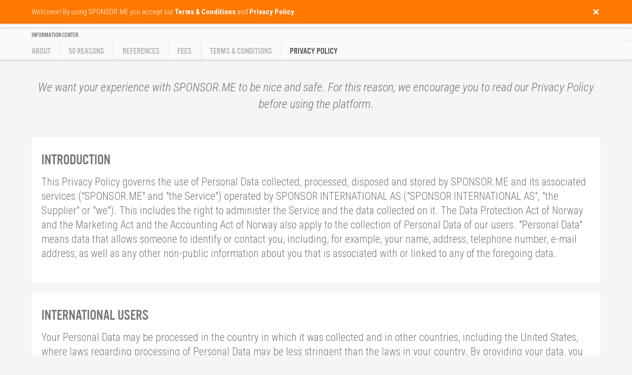

--- FILE ---
content_type: text/html;charset=UTF-8
request_url: https://sponsor.me/privacy.jsp?mylanguage=EN&mycountry=IN
body_size: 13745
content:


















<html>

    <head>

        <title>Privacy Policy - SPONSOR.ME</title>

        
        <link rel="icon" href="include/favicon_original.png"/>
        <link rel="apple-touch-icon" href="include/favicon.png"/>
        <link rel="apple-touch-icon-precomposed" href="include/favicon_ios.png" />

        <meta http-equiv="Content-Type" content="text/html; charset=UTF-8"/>

        <meta name="viewport" content="width=device-width, initial-scale=1.0, minimum-scale=1.0, maximum-scale=1.0, user-scalable=no">

        <meta property="og:type" content="website"/>

        <link rel="preconnect" href="https://fonts.gstatic.com/" crossorigin>
        <link rel="preload" href="include/css/menu.css?41296692" as="style">
        <link rel="preload" href="include/css/main.css?41296692" as="style">
        <link rel="preload" href="include/fonts/US-101.ttf.woff" as="font" crossorigin>

        <link href="include/css/main.css?41296692" rel="stylesheet" media="none" onload="this.media='all'">
        <link href="include/css/menu.css?41296692" rel="stylesheet" media="none" onload="this.media='all'">
        <link href="https://fonts.googleapis.com/css?family=Roboto+Condensed:300,300i,400,700&display=swap" rel="stylesheet" media="none" onload="this.media='all'">

        <style>
            #loading
            {
                z-index:                                    999999999;
                position:                                   fixed;
                top:                                        0;
                bottom:                                     0;
                left:                                       0;
                right:                                      0;
                background-color:                           #ff9900;
                opacity:                                    1;
            }

            #loading img
            {
                z-index:                                    999999999;
                position:                                   fixed;
                top:                                        0;
                bottom:                                     0;
                left:                                       0;
                right:                                      0;
                margin:                                     auto;
                max-width:                                  125px;
                max-height:                                 100px;
            }

            .popup
            {
                z-index:                                    99999;
                position:                                   relative;
                display:                                    none;
                color:                                      #ffffff;
            }

            .menu
            {
                display:                                    none;
                z-index:                                    99999;
                position:                                   fixed;
                top:                                        0;
                left:                                       0;
                right:                                      0;
                height:                                     55px;
                transition:                                 top 0.5s;
            }
        </style>

        <link rel="preload" href="include/js/jquery-1.11.3.min.js" as="script">
        <link rel="preload" href="include/js/init.js?41296692" as="script">

        <script async defer src="include/js/flip-card.js"></script>
        <script async defer src="include/js/iscroll.min.js"></script>
        <script defer src="include/js/jquery-1.11.3.min.js"></script>
        <script defer src="include/js/jquery.unveil.min.js"></script>
        <script defer src="include/js/init.js?41296692"></script>

        <script type="text/javascript">
            var rnd = 41296692;
            var loadingtime;
            var recaptcha_public = "6LdHrb0UAAAAAORYol2iHObsKrJtV2hbke2-LFQY";
            var signedin = false;

            var GENERAL_DISCLAIMER = "Welcome! By using SPONSOR.ME you accept our <b>Terms & Conditions</b> and <b>Privacy Policy</b>.";
            var GENERAL_TIP_DIDYOUMEAN = "Wait! Did you mean {0}?";
            var GENERAL_NOTIFICATION_ERROR = "An error has occurred. Please try again.";
            var GENERAL_NOTIFICATION_MISSING = "Some required information is missing or incorrect. Please try again.";
            var GENERAL_NOTIFICATION_FOLLOWED = "You have successfully subscribed. An email confirmation has been sent.";
            var GENERAL_NOTIFICATION_UNSUBSCRIBED = "You are unsubscribed. Sorry to see you go. We hope  you will join us again in the future.";
            var GENERAL_NOTIFICATION_UPLOADERROR = "Upload failed. Please try again.";
            var GENERAL_NOTIFICATION_YOUTUBEERROR = "The YouTube link you entered is incorrect. Please try again.";
            var GENERAL_NOTIFICATION_SAVED = "The information has been saved.";
            var GENERAL_NOTIFICATION_UIDEXISTS = "The public URL is missing, incorrect or already exists. Please try again.";
            var GENERAL_NOTIFICATION_READONLY = "This field has been locked and cannot be edited. Please contact our Customer Service if you wish to update the information.";
            var GENERAL_NOTIFICATION_SIGNEDOUT = "You have successfully signed out.";
            var GENERAL_NOTIFICATION_SIGNEDIN = "Welcome {0}, you have successfully signed in and may now proceed.";
            var GENERAL_NOTIFICATION_INCORRECT = "Information entered is incorrect. Please try again.";
            var GENERAL_NOTIFICATION_CONFIRMATIONCODE = "We have sent a confirmation code to {0}. Please check your email inbox.";
            var GENERAL_NOTIFICATION_SIGNEDUP = "Welcome, {0}! You have successfully signed up and may now continue.";
            var GENERAL_NOTIFICATION_PROFILEEXISTS = "Username and/or email already exists. Please try again.";
            var GENERAL_NOTIFICATION_PASSWORDSENT = "Instructions on how to reset your password are sent via email.";
            var GENERAL_NOTIFICATION_TICKSENT = "Thank you! Your inquiry has been received. Our Customer Service representative will reply as soon as possible.";
            var GENERAL_NOTIFICATION_CAMPAIGNPAYMENTFAILED = "Transaction was declined by our payment provider. Did you write the details correctly? Please try again.";
            var GENERAL_NOTIFICATION_PAYMENTINVOICED = "The invoice has been generated and sent to you via email.";
            var GENERAL_NOTIFICATION_PAYOUTUPLOADED = "Your payout request has been received and will be processed as soon as possible.";
            var GENERAL_NOTIFICATION_FILESAVED = "Yay! Your file has been saved.";
            var GENERAL_NOTIFICATION_FILEDELETED = "Your file has been deleted.";
            var GENERAL_NOTIFICATION_FILEUNSUPPORTED = "We don&apos;t support this file type. Please try again.";
            var GENERAL_NOTIFICATION_CAMPAIGNPAUSED = "Your fundraiser has been stopped.";
            var GENERAL_NOTIFICATION_CAMPAIGNDELETED = "Your fundraiser has been deleted.";
            var GENERAL_NOTIFICATION_CAMPAIGNSUBMITTED = "Your fundraiser will be reviewed as soon as possible. We will keep you notified via email.";
            var GENERAL_NOTIFICATION_BLOGPAUSED = "Your blog has been paused!";
            var GENERAL_NOTIFICATION_BLOGDELETED = "Your blog has been deleted!";
            var GENERAL_NOTIFICATION_BLOGSUBMITTED = "Your blog is now live! Write a post, and tell your fans about the blog.";
            var GENERAL_NOTIFICATION_BLOGPOSTPAUSED = "Your blog post has been paused!";
            var GENERAL_NOTIFICATION_BLOGPOSTPUBLISHED = "Your blog post has been published!";
            var GENERAL_NOTIFICATION_BLOGPOSTDELETED = "Your blog post has been deleted!";
            var GENERAL_NOTIFICATION_CAMPAIGNUPDATEDELETED = "Diary update has been deleted.";
            var GENERAL_NOTIFICATION_CAMPAIGNGIVEBACKDELETED = "Reward has been deleted.";
            var GENERAL_NOTIFICATION_CAMPAIGNGIVEBACKEXISTS = "Reward with the same value or name already exist. Please try again.";
            var GENERAL_NOTIFICATION_CAMPAIGNMEMBERDELETED = "Team member has been deleted.";
            var GENERAL_NOTIFICATION_CAMPAIGNMEMBEREXISTS = "Team member with the same email already exists. Please try again.";
            var GENERAL_NOTIFICATION_CAMPAIGNACTIVATED = "Yay, your fundraiser has been activated and ready to receive money!";

        </script>


        <!-- Facebook Pixel Code -->
        <script>
                !function(f,b,e,v,n,t,s)
                {if(f.fbq)return;n=f.fbq=function(){n.callMethod?
                        n.callMethod.apply(n,arguments):n.queue.push(arguments)};
                        if(!f._fbq)f._fbq=n;n.push=n;n.loaded=!0;n.version='2.0';
                        n.queue=[];t=b.createElement(e);t.async=!0;
                        t.src=v;s=b.getElementsByTagName(e)[0];
                        s.parentNode.insertBefore(t,s)}(window,document,'script',
                        'https://connect.facebook.net/en_US/fbevents.js');
                fbq('init', '1317331078998752');
                fbq('track', 'PageView');
        </script>
        <noscript>
                <img height="1" width="1"
                     src="https://www.facebook.com/tr?id=1317331078998752&ev=PageView
                &noscript=1"/>
        </noscript>
        <!-- End Facebook Pixel Code -->

        <meta name="description" content="We want your experience with SPONSOR.ME to be nice and safe. For this reason, we encourage you to read our Privacy Policy before using the platform.">
        <meta property="og:image" content="https://sponsor.me/include/favicon.png">
        <meta property="og:description" content="We want your experience with SPONSOR.ME to be nice and safe. For this reason, we encourage you to read our Privacy Policy before using the platform.">
        <meta property="og:url" content="https://sponsor.me/privacy">
        <meta property="og:title" content="Privacy Policy - SPONSOR.ME">
        <meta property="og:site_name" content="Privacy Policy - SPONSOR.ME">
        <meta property="fb:app_id" content="193174314402085">
        <meta name="twitter:image" content="https://sponsor.me/include/favicon.png">
        <meta name="twitter:description" content="We want your experience with SPONSOR.ME to be nice and safe. For this reason, we encourage you to read our Privacy Policy before using the platform.">
        <meta name="twitter:url" content="https://sponsor.me/privacy">
        <meta name="twitter:title" content="Privacy Policy - SPONSOR.ME">

        <link rel="alternate" hreflang="x-default" href="https://sponsor.me/privacy"/>
        <link rel="alternate" hreflang="en-AU" href="https://au.sponsor.me/privacy"/>
        <link rel="alternate" hreflang="en-CA" href="https://ca.sponsor.me/privacy"/>
        <link rel="alternate" hreflang="da-DK" href="https://dk.sponsor.me/privacy"/>
        <link rel="alternate" hreflang="es-ES" href="https://es.sponsor.me/privacy"/>
        <link rel="alternate" hreflang="en-IE" href="https://ie.sponsor.me/privacy"/>
        <link rel="alternate" hreflang="it-IT" href="https://it.sponsor.me/privacy"/>
        <link rel="alternate" hreflang="en-NZ" href="https://nz.sponsor.me/privacy"/>
        <link rel="alternate" hreflang="de-AT" href="https://at.sponsor.me/privacy"/>
        <link rel="alternate" hreflang="ru-RU" href="https://ru.sponsor.me/privacy"/>
        <link rel="alternate" hreflang="fi-FI" href="https://fi.sponsor.me/privacy"/>
        <link rel="alternate" hreflang="en-GB" href="https://uk.sponsor.me/privacy"/>
        <link rel="alternate" hreflang="fr-BE" href="https://be.sponsor.me/privacy"/>
        <link rel="alternate" hreflang="en-CZ" href="https://cz.sponsor.me/privacy"/>
        <link rel="alternate" hreflang="de-DE" href="https://de.sponsor.me/privacy"/>
        <link rel="alternate" hreflang="fr-FR" href="https://fr.sponsor.me/privacy"/>
        <link rel="alternate" hreflang="en-IS" href="https://is.sponsor.me/privacy"/>
        <link rel="alternate" hreflang="de-NL" href="https://nl.sponsor.me/privacy"/>
        <link rel="alternate" hreflang="nb-NO" href="https://no.sponsor.me/privacy"/>
        <link rel="alternate" hreflang="pt-PT" href="https://pt.sponsor.me/privacy"/>
        <link rel="alternate" hreflang="de-CH" href="https://ch.sponsor.me/privacy"/>
        <link rel="alternate" hreflang="sv-SE" href="https://se.sponsor.me/privacy"/>
        <link rel="alternate" hreflang="en-US" href="https://us.sponsor.me/privacy"/>

    </head>

    <body>

                <div id="loading">
            <img src="include/animations/basketball.gif">
            <noscript><div class="noscript">Oh no, your browser does not support JavaScript. Please check your browser settings to start using SPONSOR.ME.</div></noscript>
        </div>

        <canvas id="confetti" class="hidden"></canvas>

        <div id="tooltip">

            <div class="tooltip_overlay"></div>

            <div class="tooltip"></div>

        </div>

        <div id="tutorial">

            <div class="tutorial_overlay"></div>

            <div class="tutorial">
                <div class="tutorial_close"><img src="include/buttons/close.png"></div>
                <div class="tutorial_text"></div>
                <div class="tutorial_button tutorial_next" data-tutorial-id="">Next tip</div>
                <div class="tutorial_button tutorial_hide hidden">Ok, I got it</div>
            </div>

        </div>

        <div id="didyouknow">

            <div class="didyouknow"></div>

            <div class="didyouknow_overlay"></div>

        </div>

        <div id="notification">

            <div class="row">

                <div class="col-12 col-lite-12">

                    <div class="notification_close"><img src="include/buttons/close.png"></div>

                    <div class="notification"></div>

                </div>

            </div>

        </div>

        <div id="menu">

            <div id="menu_filled" class="menu">

                <div class="row">

                    <div class="col-12 col-lite-12">

                        <div id="logo" class="menu_logo left">
                            <!--<p>Now 2,000,000 users</p>-->
                            <a href="index.jsp" class="link checkchanged"><img src="include/logo_orange.png" border="0" alt="#1 In Sports Fundraising - Get Your Sponsors Today! - Sponsor.me"></a>
                        </div>

                        <div class="fullonly">

                            <div class="menu_item right">
                                <img src="include/flags/in.png" title="Country & Language" class="menu_flag button_menu_languages">
                            </div>

                            <div class="menu_item right">

                                <a href="mydashboard.jsp" rel="nofollow" class="menu_profile button_menu_profile">
                                    <img src="include/buttons/profile_invert.png" title="My account">
                                    <div class="menu_profile_notification hidden">null</div>
                                </a>
                            </div>

                            <div class="menu_item right">
                                <img src="include/buttons/search_invert.png" title="Search" class="menu_search">
                                <form action="explore.jsp" method="post">
                                    <input type="text" name="search" value="" autocomplete="off" class="menu_search_input">
                                </form>
                            </div>

                            <div class="menu_item right">
                                <div class="menu_separator"></div>
                            </div>

                            <div class="menu_item right">
                                <a href="help.jsp" class="link checkchanged">Help Center</a>
                            </div>

                            <div class="menu_item right">
                                <a href="explore.jsp" class="link checkchanged">Explore</a>
                            </div>

                            <div class="menu_item menu_item_highlighted right">
                                <a href="start" class="link checkchanged">Start a fundraiser</a>
                            </div>

                        </div>

                        <div class="liteonly">

                            <div class="menu_item right">
                                <div class="menu_dropdownmenu button_dropdownmenu_toggle">
                                    <img src="include/buttons/dropdownmenu_invert.png" class="menu_dropdownmenu_button">
                                    <img src="include/flags/in.png" title="Country & Language" class="menu_dropdownmenu_flag">
                                </div>
                            </div>

                            <div class="menu_item right">
                                <a href="mydashboard.jsp" rel="nofollow" class="menu_profile button_menu_profile">
                                    <img src="include/buttons/profile_invert.png" title="My account">
                                    <div class="menu_profile_notification hidden">null</div>
                                </a>
                            </div>

                        </div>

                    </div>

                </div>

            </div>

            <div id="menu_transparent" class="menu">

                <div class="menu_gradient">
                </div>

                <div class="row">

                    <div class="col-12 col-lite-12">

                        <div class="menu_logo left">
                            <!--<p>Now 2,000,000 users</p>-->
                            <a href="index.jsp" class="link"><img src="include/logo_white.png" border="0" alt="#1 In Sports Fundraising - Get Your Sponsors Today! - Sponsor.me"></a>
                        </div>

                        <div class="fullonly">

                            <div class="menu_item right">
                                <img src="include/flags/in.png" title="Country & Language" class="menu_flag button_menu_languages">
                            </div>

                            <div class="menu_item right">

                                <a href="mydashboard.jsp" rel="nofollow" class="menu_profile button_menu_profile">
                                    <img src="include/buttons/profile.png" title="My account">
                                    <div class="menu_profile_notification hidden">null</div>
                                </a>
                            </div>

                            <div class="menu_item right">
                                <img src="include/buttons/search.png" title="Search" class="menu_search">
                                <form action="explore.jsp" method="post">
                                    <input type="text" name="search" value="" autocomplete="off" class="menu_search_input color_white">
                                </form>
                            </div>

                            <div class="menu_item right">
                                <div class="menu_separator"></div>
                            </div>

                            <div class="menu_item right">
                                <a href="help.jsp" class="link">Help Center</a>
                            </div>

                            <div class="menu_item right">
                                <a href="explore.jsp" class="link">Explore</a>
                            </div>

                            <div class="menu_item menu_item_highlighted right">
                                <a href="start" class="link">Start a fundraiser</a>
                            </div>

                        </div>

                        <div class="liteonly">

                            <div class="menu_item right">
                                <div class="menu_dropdownmenu button_dropdownmenu_toggle">
                                    <img src="include/buttons/dropdownmenu.png" class="menu_dropdownmenu_button">
                                    <img src="include/flags/in.png" title="Country & Language" class="menu_dropdownmenu_flag">
                                </div>
                            </div>

                            <div class="menu_item right">

                                <a href="mydashboard.jsp" rel="nofollow" class="menu_profile button_menu_profile">
                                    <img src="include/buttons/profile.png">
                                    <div class="menu_profile_notification hidden">null</div>
                                </a>
                            </div>

                        </div>

                    </div>

                </div>

            </div>

        </div>

        <div id="dropdownmenu" class="liteonly">

            <div class="dropdownmenu_item dropdownmenu_item_dotted">
                <img src="include/icons/search.png" class="dropdownmenu_search">
                <form action="explore.jsp" method="post">
                    <input type="text" name="search" value="" autocomplete="off" placeholder="Search for an athlete or team" class="dropdownmenu_search_input">
                </form>
            </div>

            <div class="dropdownmenu_item">
                <a href="explore.jsp" class="link">Explore</a>
            </div>

            <div class="dropdownmenu_item">
                <a href="start" class="link">Start a fundraiser</a>
            </div>

            <div class="dropdownmenu_item">
                <a href="help.jsp" class="link">Help Center</a>
            </div>

            <div class="dropdownmenu_flags button_menu_languages">
                Change Country & Language <img src="include/flags/in.png" title="Country & Language" class="dropdownmenu_flag">
            </div>

        </div>

        
        <div id="popup_languages" class="popup">

        <div class="popup_overlay"></div>

            <div class="popup_frame">

                <div class="popup_flip">

                    <div class="popup_face popup_front">

                        <div class="popup_header">

                            <div class="popup_header_title">Country & Language</div>

                            <div class="popup_header_close button_popup_close"><img src="include/buttons/close.png"></div>

                        </div>

                        <div class="popup_wrapper popup_wrapper_full iscroller">

                            <div class="popup_scroller">

                                <div class="popup_toggle">
                                    <div class="popup_toggle_header">
                                        <div class="popup_toggle_header_title">Europe</div>
                                        <div class="popup_toggle_button popup_toggle_button_show"></div>
                                    </div>
                                    <div class="popup_toggle_content">
                                        <div style="display: inline-block;width: 100%;padding: 20px 20px 0px 20px;">
                                            <div class="col-6 col-lite-12">
                                                <a href="https://sponsor.me/privacy.jsp?mylanguage=EN&mycountry=BG" class="link">
                                                    <div class="popup_flag liteend fullend">
                                                        <img src="" data-src="include/flags/bg.png" class="popup_languages_image_unveil" title="Balgarija / English">
                                                        Balgarija <sup>BETA</sup> / English
                                                    </div>
                                                </a>
                                            </div>

                                            <div class="col-6 col-lite-12">
                                                <a href="https://sponsor.me/privacy.jsp?mylanguage=EN&mycountry=BY" class="link">
                                                    <div class="popup_flag liteend fullend">
                                                        <img src="" data-src="include/flags/by.png" class="popup_languages_image_unveil" title="Belarus / English">
                                                        Belarus <sup>BETA</sup> / English
                                                    </div>
                                                </a>
                                            </div>

                                            <div class="col-6 col-lite-12">
                                                <a href="https://be.sponsor.me/privacy" class="link">
                                                    <div class="popup_flag liteend fullend">
                                                        <img src="" data-src="include/flags/be.png" class="popup_languages_image_unveil" title="Belgique / Français">
                                                        Belgique / Français
                                                    </div>
                                                </a>
                                            </div>

                                            <div class="col-6 col-lite-12">
                                                <a href="https://sponsor.me/privacy.jsp?mylanguage=EN&mycountry=BA" class="link">
                                                    <div class="popup_flag liteend fullend">
                                                        <img src="" data-src="include/flags/ba.png" class="popup_languages_image_unveil" title="Bosna i Hercegovina / English">
                                                        Bosna i Hercegovina <sup>BETA</sup> / English
                                                    </div>
                                                </a>
                                            </div>

                                            <div class="col-6 col-lite-12">
                                                <a href="https://cz.sponsor.me/privacy" class="link">
                                                    <div class="popup_flag liteend">
                                                        <img src="" data-src="include/flags/cz.png" class="popup_languages_image_unveil" title="Česká Republika / English">
                                                        Česká Republika / English
                                                    </div>
                                                </a>
                                            </div>

                                            <div class="col-6 col-lite-12">
                                                <a href="https://dk.sponsor.me/privacy" class="link">
                                                    <div class="popup_flag liteend fullend">
                                                        <img src="" data-src="include/flags/dk.png" class="popup_languages_image_unveil" title="Danmark / Dansk">
                                                        Danmark / Dansk
                                                    </div>
                                                </a>
                                            </div>

                                            <div class="col-6 col-lite-12">
                                                <a href="https://de.sponsor.me/privacy" class="link">
                                                    <div class="popup_flag liteend">
                                                        <img src="" data-src="include/flags/de.png" class="popup_languages_image_unveil" title="Deutschland / Deutsh">
                                                        Deutschland / Deutsh
                                                    </div>
                                                </a>
                                            </div>

                                            <div class="col-6 col-lite-12">
                                                <a href="https://sponsor.me/privacy.jsp?mylanguage=EN&mycountry=EE" class="link">
                                                    <div class="popup_flag liteend fullend">
                                                        <img src="" data-src="include/flags/ee.png" class="popup_languages_image_unveil" title="Eesti / English">
                                                        Eesti <sup>BETA</sup> / English
                                                    </div>
                                                </a>
                                            </div>

                                            <div class="col-6 col-lite-12">
                                                <a href="https://sponsor.me/privacy.jsp?mylanguage=EN&mycountry=GR" class="link">
                                                    <div class="popup_flag liteend fullend">
                                                        <img src="" data-src="include/flags/gr.png" class="popup_languages_image_unveil" title="Elláda / English">
                                                        Elláda <sup>BETA</sup> / English
                                                    </div>
                                                </a>
                                            </div>

                                            <div class="col-6 col-lite-12">
                                                <a href="https://es.sponsor.me/privacy" class="link">
                                                    <div class="popup_flag liteend fullend">
                                                        <img src="" data-src="include/flags/es.png" class="popup_languages_image_unveil" title="España / Español">
                                                        España / Español
                                                    </div>
                                                </a>
                                            </div>

                                            <div class="col-6 col-lite-12">
                                                <a href="https://fr.sponsor.me/privacy">
                                                    <div class="popup_flag liteend">
                                                        <img src="" data-src="include/flags/fr.png" class="popup_languages_image_unveil" title="France / Français" class="link">
                                                        France / Français
                                                    </div>
                                                </a>
                                            </div>

                                            <div class="col-6 col-lite-12">
                                                <a href="https://sponsor.me/privacy.jsp?mylanguage=EN&mycountry=HR" class="link">
                                                    <div class="popup_flag liteend fullend">
                                                        <img src="" data-src="include/flags/hr.png" class="popup_languages_image_unveil" title="Hrvatska / English">
                                                        Hrvatska <sup>BETA</sup> / English
                                                    </div>
                                                </a>
                                            </div>

                                            <div class="col-6 col-lite-12">
                                                <a href="https://ie.sponsor.me/privacy" class="link">
                                                    <div class="popup_flag liteend fullend">
                                                        <img src="" data-src="include/flags/ie.png" class="popup_languages_image_unveil" title="Ireland / English">
                                                        Ireland / English
                                                    </div>
                                                </a>
                                            </div>

                                            <div class="col-6 col-lite-12">
                                                <a href="https://is.sponsor.me/privacy" class="link">
                                                    <div class="popup_flag liteend fullend">
                                                        <img src="" data-src="include/flags/is.png" class="popup_languages_image_unveil" title="Ísland / English">
                                                        Ísland / English
                                                    </div>
                                                </a>
                                            </div>

                                            <div class="col-6 col-lite-12">
                                                <a href="https://it.sponsor.me/privacy" class="link">
                                                    <div class="popup_flag liteend fullend">
                                                        <img src="" data-src="include/flags/it.png" class="popup_languages_image_unveil" title="Italia / Italiano">
                                                        Italia / Italiano
                                                    </div>
                                                </a>
                                            </div>

                                            <div class="col-6 col-lite-12">
                                                <a href="https://sponsor.me/privacy.jsp?mylanguage=EN&mycountry=LV" class="link">
                                                    <div class="popup_flag liteend fullend">
                                                        <img src="" data-src="include/flags/lv.png" class="popup_languages_image_unveil" title="Latvija / English">
                                                        Latvija <sup>BETA</sup> / English
                                                    </div>
                                                </a>
                                            </div>

                                            <div class="col-6 col-lite-12">
                                                <a href="https://sponsor.me/privacy.jsp?mylanguage=EN&mycountry=LI" class="link">
                                                    <div class="popup_flag liteend fullend">
                                                        <img src="" data-src="include/flags/li.png" class="popup_languages_image_unveil" title="Liechtenstein / English">
                                                        Liechtenstein <sup>BETA</sup> / English
                                                    </div>
                                                </a>
                                            </div>

                                            <div class="col-6 col-lite-12">
                                                <a href="https://sponsor.me/privacy.jsp?mylanguage=EN&mycountry=LT" class="link">
                                                    <div class="popup_flag liteend fullend">
                                                        <img src="" data-src="include/flags/lt.png" class="popup_languages_image_unveil" title="Lietuva / English">
                                                        Lietuva <sup>BETA</sup> / English
                                                    </div>
                                                </a>
                                            </div>

                                            <div class="col-6 col-lite-12">
                                                <a href="https://sponsor.me/privacy.jsp?mylanguage=EN&mycountry=LU" class="link">
                                                    <div class="popup_flag liteend fullend">
                                                        <img src="" data-src="include/flags/lu.png" class="popup_languages_image_unveil" title="Luxembourg / English">
                                                        Luxembourg <sup>BETA</sup> / English
                                                    </div>
                                                </a>
                                            </div>

                                            <div class="col-6 col-lite-12">
                                                <a href="https://sponsor.me/privacy.jsp?mylanguage=EN&mycountry=MT" class="link">
                                                    <div class="popup_flag liteend fullend">
                                                        <img src="" data-src="include/flags/mt.png" class="popup_languages_image_unveil" title="Malta / English">
                                                        Malta <sup>BETA</sup> / English
                                                    </div>
                                                </a>
                                            </div>

                                            <div class="col-6 col-lite-12">
                                                <a href="https://sponsor.me/privacy.jsp?mylanguage=EN&mycountry=MD" class="link">
                                                    <div class="popup_flag liteend fullend">
                                                        <img src="" data-src="include/flags/md.png" class="popup_languages_image_unveil" title="Moldova / English">
                                                        Moldova <sup>BETA</sup> / English
                                                    </div>
                                                </a>
                                            </div>

                                            <div class="col-6 col-lite-12">
                                                <a href="https://nl.sponsor.me/privacy" class="link">
                                                    <div class="popup_flag liteend">
                                                        <img src="" data-src="include/flags/nl.png" class="popup_languages_image_unveil" title="Netherlands / Nederlands">
                                                        Netherlands / Nederlands
                                                    </div>
                                                </a>
                                            </div>

                                            <div class="col-6 col-lite-12">
                                                <a href="https://no.sponsor.me/privacy" class="link">
                                                    <div class="popup_flag liteend fullend">
                                                        <img src="" data-src="include/flags/no.png" class="popup_languages_image_unveil" title="Norge / Norsk">
                                                        Norge / Norsk
                                                    </div>
                                                </a>
                                            </div>

                                            <div class="col-6 col-lite-12">
                                                <a href="https://at.sponsor.me/privacy" class="link">
                                                    <div class="popup_flag liteend fullend">
                                                        <img src="" data-src="include/flags/at.png" class="popup_languages_image_unveil" title="Österreich / Deutsh">
                                                        Österreich / Deutsh
                                                    </div>
                                                </a>
                                            </div>

                                            <div class="col-6 col-lite-12">
                                                <a href="https://sponsor.me/privacy.jsp?mylanguage=EN&mycountry=PL" class="link">
                                                    <div class="popup_flag liteend fullend">
                                                        <img src="" data-src="include/flags/pl.png" class="popup_languages_image_unveil" title="Polska / English">
                                                        Polska <sup>BETA</sup> / English
                                                    </div>
                                                </a>
                                            </div>

                                            <div class="col-6 col-lite-12">
                                                <a href="https://pt.sponsor.me/privacy" class="link">
                                                    <div class="popup_flag liteend">
                                                        <img src="" data-src="include/flags/pt.png" class="popup_languages_image_unveil" title="Portugal / Português">
                                                        Portugal / Português
                                                    </div>
                                                </a>
                                            </div>

                                            <div class="col-6 col-lite-12">
                                                <a href="https://sponsor.me/privacy.jsp?mylanguage=EN&mycountry=KZ" class="link">
                                                    <div class="popup_flag liteend fullend">
                                                        <img src="" data-src="include/flags/kz.png" class="popup_languages_image_unveil" title="Qazaqstan / English">
                                                        Qazaqstan <sup>BETA</sup> / English
                                                    </div>
                                                </a>
                                            </div>

                                            <div class="col-6 col-lite-12">
                                                <a href="https://sponsor.me/privacy.jsp?mylanguage=EN&mycountry=RS" class="link">
                                                    <div class="popup_flag liteend fullend">
                                                        <img src="" data-src="include/flags/rs.png" class="popup_languages_image_unveil" title="Republika Srbija / English">
                                                        Republika Srbija <sup>BETA</sup> / English
                                                    </div>
                                                </a>
                                            </div>

                                            <div class="col-6 col-lite-12">
                                                <a href="https://sponsor.me/privacy.jsp?mylanguage=EN&mycountry=RO" class="link">
                                                    <div class="popup_flag liteend fullend">
                                                        <img src="" data-src="include/flags/ro.png" class="popup_languages_image_unveil" title="România / English">
                                                        România <sup>BETA</sup> / English
                                                    </div>
                                                </a>
                                            </div>

                                            <div class="col-6 col-lite-12">
                                                <a href="https://ru.sponsor.me/privacy" class="link">
                                                    <div class="popup_flag liteend">
                                                        <img src="" data-src="include/flags/ru.png" class="popup_languages_image_unveil" title="Россия / русский">
                                                        Россия / русский
                                                    </div>
                                                </a>
                                            </div>

                                            <div class="col-6 col-lite-12">
                                                <a href="https://sponsor.me/privacy.jsp?mylanguage=EN&mycountry=GE" class="link">
                                                    <div class="popup_flag liteend fullend">
                                                        <img src="" data-src="include/flags/ge.png" class="popup_languages_image_unveil" title="Sakartvelo / English">
                                                        Sakartvelo <sup>BETA</sup> / English
                                                    </div>
                                                </a>
                                            </div>

                                            <div class="col-6 col-lite-12">
                                                <a href="https://ch.sponsor.me/privacy" class="link">
                                                    <div class="popup_flag liteend">
                                                        <img src="" data-src="include/flags/ch.png" class="popup_languages_image_unveil" title="Schweiz / Deutsh">
                                                        Schweiz / Deutsh
                                                    </div>
                                                </a>
                                            </div>

                                            <div class="col-6 col-lite-12">
                                                <a href="https://sponsor.me/privacy.jsp?mylanguage=EN&mycountry=AL" class="link">
                                                    <div class="popup_flag liteend fullend">
                                                        <img src="" data-src="include/flags/al.png" class="popup_languages_image_unveil" title="Shqipëria / English">
                                                        Shqipëria <sup>BETA</sup> / English
                                                    </div>
                                                </a>
                                            </div>

                                            <div class="col-6 col-lite-12">
                                                <a href="https://sponsor.me/privacy.jsp?mylanguage=EN&mycountry=SI" class="link">
                                                    <div class="popup_flag liteend fullend">
                                                        <img src="" data-src="include/flags/si.png" class="popup_languages_image_unveil" title="Slovenija / English">
                                                        Slovenija <sup>BETA</sup> / English
                                                    </div>
                                                </a>
                                            </div>

                                            <div class="col-6 col-lite-12">
                                                <a href="https://sponsor.me/privacy.jsp?mylanguage=EN&mycountry=SK" class="link">
                                                    <div class="popup_flag liteend fullend">
                                                        <img src="" data-src="include/flags/sk.png" class="popup_languages_image_unveil" title="Slovensko / English">
                                                        Slovensko <sup>BETA</sup> / English
                                                    </div>
                                                </a>
                                            </div>

                                            <div class="col-6 col-lite-12">
                                                <a href="https://fi.sponsor.me/privacy" class="link">
                                                    <div class="popup_flag liteend">
                                                        <img src="" data-src="include/flags/fi.png" class="popup_languages_image_unveil" title="Suomi / Suomen">
                                                        Suomi / Suomen
                                                    </div>
                                                </a>
                                            </div>

                                            <div class="col-6 col-lite-12">
                                                <a href="https://se.sponsor.me/privacy" class="link">
                                                    <div class="popup_flag liteend">
                                                        <img src="" data-src="include/flags/se.png" class="popup_languages_image_unveil" title="Sverige / Svenska">
                                                        Sverige / Svenska
                                                    </div>
                                                </a>
                                            </div>

                                            <div class="col-6 col-lite-12">
                                                <a href="https://sponsor.me/privacy.jsp?mylanguage=EN&mycountry=TR" class="link">
                                                    <div class="popup_flag liteend fullend">
                                                        <img src="" data-src="include/flags/tr.png" class="popup_languages_image_unveil" title="Türkiye / English">
                                                        Türkiye <sup>BETA</sup> / English
                                                    </div>
                                                </a>
                                            </div>

                                            <div class="col-6 col-lite-12">
                                                <a href="https://sponsor.me/privacy.jsp?mylanguage=EN&mycountry=UA" class="link">
                                                    <div class="popup_flag liteend fullend">
                                                        <img src="" data-src="include/flags/ua.png" class="popup_languages_image_unveil" title="Ukrajina / English">
                                                        Ukrajina <sup>BETA</sup> / English
                                                    </div>
                                                </a>
                                            </div>

                                            <div class="col-6 col-lite-12">
                                                <a href="https://uk.sponsor.me/privacy" class="link">
                                                    <div class="popup_flag liteend">
                                                        <img src="" data-src="include/flags/uk.png" class="popup_languages_image_unveil" title="United Kingdom / English">
                                                        United Kingdom / English
                                                    </div>
                                                </a>
                                            </div>
                                        </div>
                                    </div>
                                </div>

                                <div class="popup_toggle">
                                    <div class="popup_toggle_header">
                                        <div class="popup_toggle_header_title">America</div>
                                        <div class="popup_toggle_button popup_toggle_button_show"></div>
                                    </div>
                                    <div class="popup_toggle_content">
                                        <div style="display: inline-block;width: 100%;padding: 20px 20px 0px 20px;">
                                            <div class="col-6 col-lite-12">
                                                <a href="https://sponsor.me/privacy.jsp?mylanguage=ES&mycountry=AR" class="link">
                                                    <div class="popup_flag liteend fullend">
                                                        <img src="" data-src="include/flags/ar.png" class="popup_languages_image_unveil" title="Argentina / Español">
                                                        Argentina <sup>BETA</sup> / Español
                                                    </div>
                                                </a>
                                            </div>

                                            <div class="col-6 col-lite-12">
                                                <a href="https://sponsor.me/privacy.jsp?mylanguage=ES&mycountry=BO" class="link">
                                                    <div class="popup_flag liteend fullend">
                                                        <img src="" data-src="include/flags/bo.png" class="popup_languages_image_unveil" title="Bolivia / Español">
                                                        Bolivia <sup>BETA</sup> / Español
                                                    </div>
                                                </a>
                                            </div>

                                            <div class="col-6 col-lite-12">
                                                <a href="https://sponsor.me/privacy.jsp?mylanguage=PT&mycountry=BR" class="link">
                                                    <div class="popup_flag liteend fullend">
                                                        <img src="" data-src="include/flags/br.png" class="popup_languages_image_unveil" title="Brasil / Português">
                                                        Brasil <sup>BETA</sup> / Português
                                                    </div>
                                                </a>
                                            </div>

                                            <div class="col-6 col-lite-12">
                                                <a href="https://ca.sponsor.me/privacy" class="link">
                                                    <div class="popup_flag liteend fullend">
                                                        <img src="" data-src="include/flags/ca.png" class="popup_languages_image_unveil" title="Canada / English">
                                                        Canada / English
                                                    </div>
                                                </a>
                                            </div>

                                            <div class="col-6 col-lite-12">
                                                <a href="https://sponsor.me/privacy.jsp?mylanguage=ES&mycountry=CL" class="link">
                                                    <div class="popup_flag liteend fullend">
                                                        <img src="" data-src="include/flags/cl.png" class="popup_languages_image_unveil" title="Chile / Español">
                                                        Chile <sup>BETA</sup> / Español
                                                    </div>
                                                </a>
                                            </div>

                                            <div class="col-6 col-lite-12">
                                                <a href="https://sponsor.me/privacy.jsp?mylanguage=ES&mycountry=CO" class="link">
                                                    <div class="popup_flag liteend fullend">
                                                        <img src="" data-src="include/flags/co.png" class="popup_languages_image_unveil" title="Colombia / Español">
                                                        Colombia <sup>BETA</sup> / Español
                                                    </div>
                                                </a>
                                            </div>

                                            <div class="col-6 col-lite-12">
                                                <a href="https://sponsor.me/privacy.jsp?mylanguage=ES&mycountry=EC" class="link">
                                                    <div class="popup_flag liteend fullend">
                                                        <img src="" data-src="include/flags/ec.png" class="popup_languages_image_unveil" title="Ecuador / Español">
                                                        Ecuador <sup>BETA</sup> / Español
                                                    </div>
                                                </a>
                                            </div>

                                            <div class="col-6 col-lite-12">
                                                <a href="https://sponsor.me/privacy.jsp?mylanguage=ES&mycountry=PY" class="link">
                                                    <div class="popup_flag liteend fullend">
                                                        <img src="" data-src="include/flags/py.png" class="popup_languages_image_unveil" title="Paraguay / Español">
                                                        Paraguay <sup>BETA</sup> / Español
                                                    </div>
                                                </a>
                                            </div>

                                            <div class="col-6 col-lite-12">
                                                <a href="https://sponsor.me/privacy.jsp?mylanguage=ES&mycountry=PE" class="link">
                                                    <div class="popup_flag liteend fullend">
                                                        <img src="" data-src="include/flags/pe.png" class="popup_languages_image_unveil" title="Perú / Español">
                                                        Perú <sup>BETA</sup> / Español
                                                    </div>
                                                </a>
                                            </div>

                                            <div class="col-6 col-lite-12">
                                                <a href="https://us.sponsor.me/privacy" class="link">
                                                    <div class="popup_flag liteend">
                                                        <img src="" data-src="include/flags/us.png" class="popup_languages_image_unveil" title="United States / English">
                                                        United States / English
                                                    </div>
                                                </a>
                                            </div>

                                            <div class="col-6 col-lite-12">
                                                <a href="https://sponsor.me/privacy.jsp?mylanguage=ES&mycountry=UY" class="link">
                                                    <div class="popup_flag liteend fullend">
                                                        <img src="" data-src="include/flags/uy.png" class="popup_languages_image_unveil" title="Uruguay / Español">
                                                        Uruguay <sup>BETA</sup> / Español
                                                    </div>
                                                </a>
                                            </div>

                                            <div class="col-6 col-lite-12">
                                                <a href="https://sponsor.me/privacy.jsp?mylanguage=ES&mycountry=VE" class="link">
                                                    <div class="popup_flag liteend fullend">
                                                        <img src="" data-src="include/flags/ve.png" class="popup_languages_image_unveil" title="Venezuela / Español">
                                                        Venezuela <sup>BETA</sup> / Español
                                                    </div>
                                                </a>
                                            </div>

                                            <div class="col-6 col-lite-12">
                                                <a href="https://sponsor.me/privacy.jsp?mylanguage=ES&mycountry=SV" class="link">
                                                    <div class="popup_flag liteend fullend">
                                                        <img src="" data-src="include/flags/sv.png" class="popup_languages_image_unveil" title="El Salvador / Español">
                                                        El Salvador <sup>BETA</sup> / Español
                                                    </div>
                                                </a>
                                            </div>
                                        </div>
                                    </div>
                                </div>

                                <div class="popup_toggle">
                                    <div class="popup_toggle_header">
                                        <div class="popup_toggle_header_title">Oceania</div>
                                        <div class="popup_toggle_button popup_toggle_button_show"></div>
                                    </div>
                                    <div class="popup_toggle_content">
                                        <div style="display: inline-block;width: 100%;padding: 20px 20px 0px 20px;">
                                            <div class="col-6 col-lite-12">
                                                <a href="https://au.sponsor.me/privacy" class="link">
                                                    <div class="popup_flag liteend fullend">
                                                        <img src="" data-src="include/flags/au.png" class="popup_languages_image_unveil" title="Australia / English">
                                                        Australia / English
                                                    </div>
                                                </a>
                                            </div>

                                            <div class="col-6 col-lite-12">
                                                <a href="https://nz.sponsor.me/privacy" class="link">
                                                    <div class="popup_flag liteend">
                                                        <img src="" data-src="include/flags/nz.png" class="popup_languages_image_unveil" title="New Zealand / English">
                                                        New Zealand / English
                                                    </div>
                                                </a>
                                            </div>
                                        </div>
                                    </div>
                                </div>

                                <div class="popup_toggle">
                                    <div class="popup_toggle_header">
                                        <div class="popup_toggle_header_title">Asia</div>
                                        <div class="popup_toggle_button popup_toggle_button_show"></div>
                                    </div>
                                    <div class="popup_toggle_content">
                                        <div style="display: inline-block;width: 100%;padding: 20px 20px 0px 20px;">
                                            <div class="col-6 col-lite-12">
                                                <a href="https://sponsor.me/privacy.jsp?mylanguage=EN&mycountry=BD" class="link">
                                                    <div class="popup_flag liteend fullend">
                                                        <img src="" data-src="include/flags/bd.png" class="popup_languages_image_unveil" title="Bangladesh / English">
                                                        Bangladesh <sup>BETA</sup> / English
                                                    </div>
                                                </a>
                                            </div>

                                            <div class="col-6 col-lite-12">
                                                <a href="https://sponsor.me/privacy.jsp?mylanguage=EN&mycountry=IN" class="link">
                                                    <div class="popup_flag liteend fullend">
                                                        <img src="" data-src="include/flags/in.png" class="popup_languages_image_unveil" title="Bhārat / English">
                                                        Bhārat <sup>BETA</sup> / English
                                                    </div>
                                                </a>
                                            </div>

                                            <div class="col-6 col-lite-12">
                                                <a href="https://sponsor.me/privacy.jsp?mylanguage=EN&mycountry=CN" class="link">
                                                    <div class="popup_flag liteend fullend">
                                                        <img src="" data-src="include/flags/cn.png" class="popup_languages_image_unveil" title="中国 / English">
                                                        中国 <sup>BETA</sup> / English
                                                    </div>
                                                </a>
                                            </div>

                                            <div class="col-6 col-lite-12">
                                                <a href="https://sponsor.me/privacy.jsp?mylanguage=EN&mycountry=ID" class="link">
                                                    <div class="popup_flag liteend fullend">
                                                        <img src="" data-src="include/flags/id.png" class="popup_languages_image_unveil" title="Indonesia / English">
                                                        Indonesia <sup>BETA</sup> / English
                                                    </div>
                                                </a>
                                            </div>

                                            <div class="col-6 col-lite-12">
                                                <a href="https://sponsor.me/privacy.jsp?mylanguage=EN&mycountry=IL" class="link">
                                                    <div class="popup_flag liteend fullend">
                                                        <img src="" data-src="include/flags/il.png" class="popup_languages_image_unveil" title="Israel / English">
                                                        Israel <sup>BETA</sup> / English
                                                    </div>
                                                </a>
                                            </div>

                                            <div class="col-6 col-lite-12">
                                                <a href="https://sponsor.me/privacy.jsp?mylanguage=EN&mycountry=JP" class="link">
                                                    <div class="popup_flag liteend fullend">
                                                        <img src="" data-src="include/flags/jp.png" class="popup_languages_image_unveil" title="日本 / English">
                                                        日本 <sup>BETA</sup> / English
                                                    </div>
                                                </a>
                                            </div>

                                            <div class="col-6 col-lite-12">
                                                <a href="https://sponsor.me/privacy.jsp?mylanguage=EN&mycountry=JO" class="link">
                                                    <div class="popup_flag liteend fullend">
                                                        <img src="" data-src="include/flags/jo.png" class="popup_languages_image_unveil" title="Jordan / English">
                                                        Jordan <sup>BETA</sup> / English
                                                    </div>
                                                </a>
                                            </div>

                                            <div class="col-6 col-lite-12">
                                                <a href="https://sponsor.me/privacy.jsp?mylanguage=EN&mycountry=MY" class="link">
                                                    <div class="popup_flag liteend fullend">
                                                        <img src="" data-src="include/flags/my.png" class="popup_languages_image_unveil" title="Malaysia / English">
                                                        Malaysia <sup>BETA</sup> / English
                                                    </div>
                                                </a>
                                            </div>

                                            <div class="col-6 col-lite-12">
                                                <a href="https://sponsor.me/privacy.jsp?mylanguage=EN&mycountry=PK" class="link">
                                                    <div class="popup_flag liteend fullend">
                                                        <img src="" data-src="include/flags/pk.png" class="popup_languages_image_unveil" title="Pakistan / English">
                                                        Pakistan <sup>BETA</sup> / English
                                                    </div>
                                                </a>
                                            </div>

                                            <div class="col-6 col-lite-12">
                                                <a href="https://sponsor.me/privacy.jsp?mylanguage=EN&mycountry=PH" class="link">
                                                    <div class="popup_flag liteend fullend">
                                                        <img src="" data-src="include/flags/ph.png" class="popup_languages_image_unveil" title="Pilipinas / English">
                                                        Pilipinas <sup>BETA</sup> / English
                                                    </div>
                                                </a>
                                            </div>

                                            <div class="col-6 col-lite-12">
                                                <a href="https://sponsor.me/privacy.jsp?mylanguage=EN&mycountry=QA" class="link">
                                                    <div class="popup_flag liteend fullend">
                                                        <img src="" data-src="include/flags/qa.png" class="popup_languages_image_unveil" title="Qatar / English">
                                                        Qatar <sup>BETA</sup> / English
                                                    </div>
                                                </a>
                                            </div>

                                            <div class="col-6 col-lite-12">
                                                <a href="https://sponsor.me/privacy.jsp?mylanguage=EN&mycountry=SA" class="link">
                                                    <div class="popup_flag liteend fullend">
                                                        <img src="" data-src="include/flags/sa.png" class="popup_languages_image_unveil" title="Saudi Arabia / English">
                                                        Saudi Arabia <sup>BETA</sup> / English
                                                    </div>
                                                </a>
                                            </div>

                                            <div class="col-6 col-lite-12">
                                                <a href="https://sponsor.me/privacy.jsp?mylanguage=EN&mycountry=SG" class="link">
                                                    <div class="popup_flag liteend fullend">
                                                        <img src="" data-src="include/flags/sg.png" class="popup_languages_image_unveil" title="Singapura / English">
                                                        Singapura <sup>BETA</sup> / English
                                                    </div>
                                                </a>
                                            </div>

                                            <div class="col-6 col-lite-12">
                                                <a href="https://sponsor.me/privacy.jsp?mylanguage=EN&mycountry=KR" class="link">
                                                    <div class="popup_flag liteend fullend">
                                                        <img src="" data-src="include/flags/kr.png" class="popup_languages_image_unveil" title="남한 / English">
                                                        남한 <sup>BETA</sup> / English
                                                    </div>
                                                </a>
                                            </div>

                                            <div class="col-6 col-lite-12">
                                                <a href="https://sponsor.me/privacy.jsp?mylanguage=EN&mycountry=LK" class="link">
                                                    <div class="popup_flag liteend fullend">
                                                        <img src="" data-src="include/flags/lk.png" class="popup_languages_image_unveil" title="Śrī Laṃkā / English">
                                                        Śrī Laṃkā <sup>BETA</sup> / English
                                                    </div>
                                                </a>
                                            </div>

                                            <div class="col-6 col-lite-12">
                                                <a href="https://sponsor.me/privacy.jsp?mylanguage=EN&mycountry=TW" class="link">
                                                    <div class="popup_flag liteend fullend">
                                                        <img src="" data-src="include/flags/tw.png" class="popup_languages_image_unveil" title="Taiwan / English">
                                                        Taiwan <sup>BETA</sup> / English
                                                    </div>
                                                </a>
                                            </div>

                                            <div class="col-6 col-lite-12">
                                                <a href="https://sponsor.me/privacy.jsp?mylanguage=EN&mycountry=TH" class="link">
                                                    <div class="popup_flag liteend fullend">
                                                        <img src="" data-src="include/flags/th.png" class="popup_languages_image_unveil" title="Prathet Thai / English">
                                                        Prathet Thai <sup>BETA</sup> / English
                                                    </div>
                                                </a>
                                            </div>

                                            <div class="col-6 col-lite-12">
                                                <a href="https://sponsor.me/privacy.jsp?mylanguage=EN&mycountry=AE" class="link">
                                                    <div class="popup_flag liteend fullend">
                                                        <img src="" data-src="include/flags/ae.png" class="popup_languages_image_unveil" title="United Arab Emirates / English">
                                                        United Arab Emirates <sup>BETA</sup> / English
                                                    </div>
                                                </a>
                                            </div>

                                            <div class="col-6 col-lite-12">
                                                <a href="https://sponsor.me/privacy.jsp?mylanguage=EN&mycountry=VN" class="link">
                                                    <div class="popup_flag liteend fullend">
                                                        <img src="" data-src="include/flags/vn.png" class="popup_languages_image_unveil" title="Việt Nam / English">
                                                        Việt Nam <sup>BETA</sup> / English
                                                    </div>
                                                </a>
                                            </div>
                                        </div>
                                    </div>
                                </div>

                                <div class="popup_toggle">
                                    <div class="popup_toggle_header">
                                        <div class="popup_toggle_header_title">Africa</div>
                                        <div class="popup_toggle_button popup_toggle_button_show"></div>
                                    </div>
                                    <div class="popup_toggle_content">
                                        <div style="display: inline-block;width: 100%;padding: 20px 20px 0px 20px;">
                                            <div class="col-6 col-lite-12">
                                                <a href="https://sponsor.me/privacy.jsp?mylanguage=FR&mycountry=CM" class="link">
                                                    <div class="popup_flag liteend fullend">
                                                        <img src="" data-src="include/flags/cm.png" class="popup_languages_image_unveil" title="Cameroun / Français">
                                                        Cameroun <sup>BETA</sup> / Français
                                                    </div>
                                                </a>
                                            </div>

                                            <div class="col-6 col-lite-12">
                                                <a href="https://sponsor.me/privacy.jsp?mylanguage=EN&mycountry=GH" class="link">
                                                    <div class="popup_flag liteend fullend">
                                                        <img src="" data-src="include/flags/gh.png" class="popup_languages_image_unveil" title="Ghana / English">
                                                        Ghana <sup>BETA</sup> / English
                                                    </div>
                                                </a>
                                            </div>

                                            <div class="col-6 col-lite-12">
                                                <a href="https://sponsor.me/privacy.jsp?mylanguage=EN&mycountry=KE" class="link">
                                                    <div class="popup_flag liteend fullend">
                                                        <img src="" data-src="include/flags/ke.png" class="popup_languages_image_unveil" title="Kenya / English">
                                                        Kenya <sup>BETA</sup> / English
                                                    </div>
                                                </a>
                                            </div>

                                            <div class="col-6 col-lite-12">
                                                <a href="https://sponsor.me/privacy.jsp?mylanguage=EN&mycountry=EG" class="link">
                                                    <div class="popup_flag liteend fullend">
                                                        <img src="" data-src="include/flags/eg.png" class="popup_languages_image_unveil" title="Miṣr / English">
                                                        Miṣr <sup>BETA</sup> / English
                                                    </div>
                                                </a>
                                            </div>

                                            <div class="col-6 col-lite-12">
                                                <a href="https://sponsor.me/privacy.jsp?mylanguage=EN&mycountry=ZA" class="link">
                                                    <div class="popup_flag liteend fullend">
                                                        <img src="" data-src="include/flags/za.png" class="popup_languages_image_unveil" title="South Africa / English">
                                                        South Africa <sup>BETA</sup> / English
                                                    </div>
                                                </a>
                                            </div>

                                            <div class="col-6 col-lite-12">
                                                <a href="https://sponsor.me/privacy.jsp?mylanguage=EN&mycountry=TZ" class="link">
                                                    <div class="popup_flag liteend fullend">
                                                        <img src="" data-src="include/flags/tz.png" class="popup_languages_image_unveil" title="Tanzania / English">
                                                        Tanzania <sup>BETA</sup> / English
                                                    </div>
                                                </a>
                                            </div>

                                            <div class="col-6 col-lite-12">
                                                <a href="https://sponsor.me/privacy.jsp?mylanguage=EN&mycountry=TN" class="link">
                                                    <div class="popup_flag liteend fullend">
                                                        <img src="" data-src="include/flags/tn.png" class="popup_languages_image_unveil" title="Tunisia / English">
                                                        Tunisia <sup>BETA</sup> / English
                                                    </div>
                                                </a>
                                            </div>
                                        </div>
                                    </div>
                                </div>

                            </div>

                        </div>

                    </div>

                </div>

            </div>

        </div>

        <div id="popup_alert" class="popup">

            <div class="popup_overlay"></div>

            <div class="popup_frame">

                <div class="popup_flip">

                    <div class="popup_face popup_front">

                        <div class="popup_header">

                            <div class="popup_header_title"></div>

                            <div class="popup_header_close button_popup_close"><img src="include/buttons/close.png"></div>

                        </div>

                        <div class="popup_buttons">

                            <div class="col-12 col-lite-12">

                                <div class="popup_buttons_button popup_buttons_button_gray button_popup_close fullend liteend">
                                    OK
                                </div>

                            </div>

                        </div>

                        <div class="popup_wrapper iscroller">

                            <div class="popup_scroller">

                                <div class="popup_content">
                                </div>

                            </div>

                        </div>

                    </div>

                </div>

            </div>

        </div>

        <div id="popup_confirm" class="popup popup_prioritize">

            <div class="popup_overlay"></div>

            <div class="popup_frame">

                <div class="popup_flip">

                    <div class="popup_face popup_front">

                        <div class="popup_header">

                            <div class="popup_header_title">Continue?</div>

                            <div class="popup_header_close button_popup_close"><img src="include/buttons/close.png"></div>

                        </div>

                        <div class="popup_buttons">

                            <div class="col-6 col-lite-6">

                                <div class="popup_buttons_button popup_buttons_button_gray button_popup_close_this">
                                    No
                                </div>

                            </div>

                            <div class="col-6 col-lite-6">

                                <div class="popup_buttons_button fullend liteend button_popup_confirm">
                                    Yes
                                </div>

                            </div>

                        </div>

                        <div class="popup_wrapper iscroller">

                            <div class="popup_scroller">

                                <div class="popup_content">

                                    <p></p>

                                </div>

                            </div>

                        </div>

                    </div>

                </div>

            </div>

        </div>

        <div id="popup_confirm_link" class="popup">

            <div class="popup_overlay"></div>

            <div class="popup_frame">

                <div class="popup_flip">

                    <div class="popup_face popup_front">

                        <div class="popup_header">

                            <div class="popup_header_title">Continue?</div>

                            <div class="popup_header_close button_popup_close"><img src="include/buttons/close.png"></div>

                        </div>

                        <div class="popup_buttons">

                            <div class="col-6 col-lite-6">

                                <div class="popup_buttons_button popup_buttons_button_gray button_popup_close">
                                    No
                                </div>

                            </div>

                            <div class="col-6 col-lite-6">

                                <a href="" class="popup_buttons_button button_popup_confirm_link fullend liteend">
                                    Yes
                                </a>

                            </div>

                        </div>

                        <div class="popup_wrapper iscroller">

                            <div class="popup_scroller">

                                <div class="popup_content">

                                    <p>Are you sure you would like to continue without saving?</p>

                                </div>

                            </div>

                        </div>

                    </div>

                </div>

            </div>

        </div>

        <div id="popup_signin" class="popup popup_prioritize">

            <div class="popup_overlay"></div>

            <div class="popup_frame">

                <div class="popup_flip">

                    <div class="popup_face popup_front">

                        <form action="signinemail.jsp">

                            <input type="hidden" name="url" value="">

                            <div class="popup_header">

                                <div class="popup_header_title">Welcome</div>

                                <div class="popup_header_close button_popup_close"><img src="include/buttons/close.png"></div>

                            </div>

                            <div class="popup_buttons">

                                <div class="col-12 col-lite-12">

                                    <div class="popup_buttons_button popup_buttons_button_gray button_popup_signup">
                                        Register account
                                    </div>

                                </div>

                            </div>

                            <div class="popup_wrapper iscroller">

                                <div class="popup_scroller">

                                    <div class="popup_content_large">

                                        <div class="col-12 col-lite-12">

                                            <div class="popup_form_section flex fullend liteend">

                                                <div class="popup_form_area button_popup_signup_facebook"><img src="" data-src="include/buttons/facebook.png" class="popup_signin_image_unveil">Sign in with Facebook</div>

                                            </div>

                                        </div>

                                        <div class="col-12 col-lite-12">

                                            <div class="popup_form_section_large flex_nowrap fullend liteend">

                                                <div class="popup_form_border"></div>
                                                <div class="popup_form_border_text">or</div>
                                                <div class="popup_form_border"></div>

                                            </div>

                                        </div>

                                        <div class="col-12 col-lite-12">

                                            <div class="popup_form_section flex fullend liteend">

                                                <div class="popup_form_area button_popup_flip"><img src="" data-src="include/buttons/email.png" class="popup_signin_image_unveil">Sign in with email</div>

                                            </div>

                                        </div>
<!--
                                        <div class="col-12 col-lite-12">

                                            <div class="popup_form_section flex fullend liteend">

                                                <div class="popup_form_link button_popup_signup">Not registered yet? Sign up for free!</div>

                                            </div>

                                        </div>
-->
                                    </div>

                                </div>

                            </div>

                        </form>

                    </div>

                    <div class="popup_face popup_back">

                        <form action="signinemail.jsp">

                            <input type="hidden" name="url" value="">
                            <input type="hidden" name="auto" value="true">

                            <div class="popup_header">

                                <div class="popup_header_title">Sign in</div>

                                <div class="popup_header_close button_popup_close"><img src="include/buttons/close.png"></div>

                            </div>

                            <div class="popup_buttons">

                                <div class="col-6 col-lite-6">

                                    <div class="popup_buttons_button popup_buttons_button_gray button_popup_flip">
                                        Back
                                    </div>

                                </div>

                                <div class="col-6 col-lite-6">

                                    <div id="button_popup_signin_submit" class="popup_buttons_button fullend liteend">
                                        Sign in
                                    </div>

                                </div>

                            </div>

                            <div class="popup_wrapper iscroller">

                                <div class="popup_scroller">

                                    <div class="popup_content">

                                        <div class="col-12 col-lite-12">

                                            <div class="popup_form_section fullend liteend">

                                                <div class="popup_form_title tip" data-text="Enter the email you signed up with. E.g. jane@doe.com">Email<span class="popup_form_tip"></span></div>

                                                <input type="email" name="email" value="" placeholder="jane@doe.com" maxlength="100" tabindex="101" autocomplete="off" class="popup_form_input check_email">

                                            </div>

                                        </div>

                                        <div class="col-12 col-lite-12">

                                            <div class="popup_form_section fullend liteend">

                                                <div class="popup_form_title tip" data-text="Enter the password you chose when registering.">Password<span class="popup_form_tip"></span></div>

                                                <input type="password" name="password" value="" placeholder="Enter your password" maxlength="20" tabindex="102" autocomplete="off" class="popup_form_input">

                                                <div id="button_popup_signin_password" class="popup_form_link">Forgot your password?</div>

                                                <div class="popup_form_link button_popup_signup">Not registered yet? Sign up for free!</div>

                                            </div>

                                        </div>

                                    </div>

                                </div>

                            </div>

                        </form>

                    </div>

                </div>

            </div>

        </div>

        <div id="popup_signup" class="popup popup_prioritize">

            <div class="popup_frame">

                <div class="popup_flip">

                    <div class="popup_face popup_front">

                        <form action="signupemail.jsp">

                            <input type="hidden" name="auto" value="true">

                            <div class="popup_header">

                                <div class="popup_header_title">Sign up</div>

                                <div class="popup_header_close button_popup_close"><img src="include/buttons/close.png"></div>

                            </div>

                            <div class="popup_buttons">

                                <div class="col-6 col-lite-6">

                                    <div class="popup_buttons_button popup_buttons_button_gray button_popup_close_this">
                                        Back
                                    </div>

                                </div>

                                <div class="col-6 col-lite-6">

                                    <div id="button_popup_signup_submit" class="popup_buttons_button fullend liteend">
                                        Register
                                    </div>

                                </div>

                            </div>

                            <div class="popup_wrapper iscroller">

                                <div class="popup_scroller">

                                    <div class="popup_content">

                                        <div class="col-12 col-lite-12">

                                            <div class="popup_form_section fullend liteend">

                                                <div class="popup_form_title popup_form_title_disabled tip" data-text="Enter your name or a nickname you would like to use on SPONSOR.ME. Minimum 5 characters. E.g. John Doe or Boy89. The username will be visible to other users of SPONSOR.ME.">Username<span class="popup_form_tip"></span></div>

                                                <input type="text" name="username" value="" placeholder="John Doe" maxlength="40" tabindex="201" autocomplete="off" autocomplete="off" class="popup_form_input">

                                            </div>

                                        </div>

                                        <div class="col-12 col-lite-12">

                                            <div class="popup_form_section fullend liteend">

                                                <div class="popup_form_title popup_form_title_disabled tip" data-text="Enter the email you would like to use signing in. E.g. john@doe.com. The email will never be shared with anyone.">Email<span class="popup_form_tip"></span></div>

                                                <input type="email" name="email" value="" placeholder="john@doe.com" maxlength="100" tabindex="202" autocomplete="off" class="popup_form_input check_email">

                                            </div>

                                        </div>

                                        <div class="col-12 col-lite-12">

                                            <div class="popup_form_section fullend liteend">

                                                <div class="popup_form_title popup_form_title_disabled tip" data-text="Enter the password you would like to use signing in. Minimum 5 characters. The password will be encrypted and never be shared with anyone.">Password<span class="popup_form_tip"></span></div>

                                                <input type="password" name="password" value="" placeholder="Enter a password" maxlength="20" tabindex="204" class="popup_form_input">

                                            </div>

                                        </div>

                                    </div>

                                </div>

                            </div>

                        </form>

                    </div>

                </div>

            </div>

        </div>

        <div id="popup_signup_confirm" class="popup popup_prioritize">

            <div class="popup_overlay"></div>

            <div class="popup_frame">

                <div class="popup_flip">

                    <div class="popup_face popup_front">

                        <form>

                            <input type="text" class="hidden">

                            <div class="popup_header">

                                <div class="popup_header_title">Confirm registration</div>

                                <div class="popup_header_close button_popup_close"><img src="include/buttons/close.png"></div>

                            </div>

                            <div class="popup_buttons">

                                <div class="col-6 col-lite-6">

                                    <div class="popup_buttons_button popup_buttons_button_gray button_popup_close_this">
                                        Back
                                    </div>

                                </div>

                                <div class="col-6 col-lite-6">

                                    <div id="button_popup_signup_confirm_submit" class="popup_buttons_button fullend liteend">
                                        Confirm
                                    </div>

                                </div>

                            </div>

                            <div class="popup_wrapper iscroller">

                                <div class="popup_scroller">

                                    <div class="popup_content">

                                        <div class="col-12 col-lite-12">

                                            <div class="popup_form_section fullend liteend">

                                                <div class="popup_form_title tip" data-text="Enter the code you received by email.">Code<span class="popup_form_tip"></span></div>

                                                <input type="text" name="code" value="" maxlength="10" tabindex="301" placeholder="Enter code" class="popup_form_input">

                                            </div>

                                        </div>

                                        <div class="col-12 col-lite-12">

                                            <div class="popup_form_section fullend liteend">

                                                <input id="terms" type="checkbox" name="terms" tabindex="302" class="popup_form_checkbox"> <label for="terms" class="popup_form_checkbox_label">Yes, I agree to the <a href="terms.jsp" class="link_external">Terms and Conditions</a> and <a href="privacy.jsp" class="link_external">Privacy Policy</a>, and I accept being contacted by SPONSOR.ME and its partners.</label>

                                            </div>

                                        </div>

                                    </div>

                                </div>

                            </div>

                        </form>

                    </div>

                </div>

            </div>

        </div>

        <div id="popup_password" class="popup popup_prioritize">

            <div class="popup_frame">

                <div class="popup_flip">

                    <div class="popup_face popup_front">

                        <form action="getpassword.jsp">

                            <input type="text" class="hidden">

                            <div class="popup_header">

                                <div class="popup_header_title">Forgot password</div>

                                <div class="popup_header_close button_popup_close"><img src="include/buttons/close.png"></div>

                            </div>

                            <div class="popup_buttons">

                                <div class="col-6 col-lite-6">

                                    <div id="button_popup_password_close" class="popup_buttons_button popup_buttons_button_gray button_popup_close_this">
                                        Back
                                    </div>

                                </div>

                                <div class="col-6 col-lite-6">

                                    <div id="button_popup_password_submit" class="popup_buttons_button fullend liteend">
                                        Reset password
                                    </div>

                                </div>

                            </div>

                            <div class="popup_wrapper iscroller">

                                <div class="popup_scroller">

                                    <div class="popup_content">

                                        <div class="col-12 col-lite-12">

                                            <div class="popup_form_section fullend liteend">

                                                <div class="popup_form_title tip" data-text="Enter the email you signed up with. E.g. jane@doe.com. We will send you instructions on how to reset your password.">Email <span class="popup_form_tip"></span></div>

                                                <input type="email" name="email" value="" maxlength="100" tabindex="401" placeholder="jane@doe.com" class="popup_form_input check_email">

                                            </div>

                                        </div>

                                    </div>

                                </div>

                            </div>

                        </form>

                    </div>

                </div>

            </div>

        </div>

        <div id="popup_dontleave" class="popup popup_prioritize">

            <div class="popup_overlay"></div>

            <div class="popup_frame">

                <div class="popup_flip">

                    <div class="popup_face popup_front">

                        <form>

                            <div class="popup_header">

                                <div class="popup_header_title">Follow your dream!</div>

                                <div class="popup_header_close button_popup_close"><img src="include/buttons/close.png"></div>

                            </div>

                            <div class="popup_buttons">

                                <div class="col-12 col-lite-12">

                                    <a href="start" class="popup_buttons_button">
                                        Start a fundraiser
                                    </a>

                                </div>

                            </div>

                            <div class="popup_wrapper popup_wrapper_full iscroller">

                                <div class="popup_scroller">

                                    <div class="popup_content">

                                        <div class="col-12 col-lite-12">

                                            <p>It&apos;s free. It&apos;s safe. It&apos;s simple. Create and share a fundraiser NOW and start collecting the money you need to fulfill your sports dream! Our Genius Wizard will create a fundraiser on your behalf in seconds, all texts and visuals included.</p>

                                        </div>

                                    </div>

                                </div>

                            </div>

                        </form>

                    </div>

                </div>

            </div>

        </div>

        <div id="popup_browser" class="popup popup_prioritize">

            <div class="popup_frame">

                <div class="popup_flip">

                    <div class="popup_face popup_front">

                        <div class="popup_header">

                            <div class="popup_header_title"></div>

                            <div class="popup_header_close button_popup_browser_close"><img src="include/buttons/close.png"></div>

                        </div>

                        <div class="popup_wrapper popup_wrapper_full" style="-webkit-overflow-scrolling:touch;overflow-y:scroll;">

                            <iframe id="popup_browser_iframe" src="" style="width:100%;height:100%" border="0" frameborder="0"></iframe>

                        </div>

                    </div>

                </div>

            </div>

        </div>

        <div id="fullscreen" class="fullscreen">

            <div class="fullscreen_header">

                <div class="fullscreen_header_title"></div>

                <div class="fullscreen_header_close button_fullscreen_close"><img src="include/buttons/close.png"></div>

            </div>

            <div class="fullscreen_wrapper" style="-webkit-overflow-scrolling:touch;overflow-y:scroll;">

                <iframe id="fullscreen_iframe" src="" style="width:100%;height:100%" border="0" frameborder="0"></iframe>

            </div>

        </div>

        




        <div id="submenu">

            <div class="submenu">

                <div class="submenu_gradient"></div>

                <div class="submenu_row_small">

                    <div class="row">

                        <div class="col-12 col-lite-12">

                            <div class="submenu_item"><a href="information.jsp"><h2>Information Center</h2></a></div>


                        </div>

                    </div>

                </div>

                <div class="submenu_row">

                    <div class="submenu_wrapper iscroller">

                        <div class="submenu_scroller">

                            <div class="col-12 col-lite-12">

                                <div class="submenu_item"><a href="about.jsp">About</a></div>

                                <img src="include/separator_line.png" class="submenu_separator">

                                <div class="submenu_item"><a href="reasons.jsp">50 reasons</a></div>

                                <img src="include/separator_line.png" class="submenu_separator">

                                <div class="submenu_item"><a href="references.jsp">References</a></div>

                                <img src="include/separator_line.png" class="submenu_separator">

                                <div class="submenu_item"><a href="fees.jsp">Fees</a></div>

                                <img src="include/separator_line.png" class="submenu_separator">

                                <div class="submenu_item"><a href="terms.jsp">Terms & Conditions</a></div>

                                <img src="include/separator_line.png" class="submenu_separator">

                                <div id="submenu_privacy" class="submenu_item"><h1>Privacy Policy</h1></div>


                            </div>

                        </div>

                    </div>

                </div>

            </div>

        </div>

        <script>

            window.addEventListener("load", function() {
                (function($) {
                    setTimeout(function()
                    {
                        if ($(window).width() < fullwidth) submenu_scrollers[0].scrollTo(-($("#submenu_privacy").position().left),0,2000);
                    }, 1000);
                })(jQuery);
            });

        </script>


        <div id="content">

            <div class="content_large">

                <div class="row">

                    <div class="col-12 col-lite-12">

                        <div class="content_description">
                            <p>We want your experience with SPONSOR.ME to be nice and safe. For this reason, we encourage you to read our Privacy Policy before using the platform.</p>
                        </div>

                    </div>

                </div>

            </div>

            <div class="content">

                <div class="row">

                    <div class="col-12 col-lite-12">

                        <div id="content_title" class="content_text liteend fullend">
                            <h2>Introduction</h2>
                            <p>This Privacy Policy governs the use of Personal Data collected, processed, disposed and stored by SPONSOR.ME and its associated services ("SPONSOR.ME" and "the Service") operated by SPONSOR INTERNATIONAL AS ("SPONSOR INTERNATIONAL AS", "the Supplier" or "we"). This includes the right to administer the Service and the data collected on it. The Data Protection Act of Norway and the Marketing Act and the Accounting Act of Norway also apply to the collection of Personal Data of our users. "Personal Data" means data that allows someone to identify or contact you, including, for example, your name, address, telephone number, e-mail address, as well as any other non-public information about you that is associated with or linked to any of the foregoing data.</p>
                        </div>

                    </div>

                </div>

            </div>

            <div class="content">

                <div class="row">

                    <div class="col-12 col-lite-12">

                        <div class="content_text liteend fullend">
                            <h2>International users</h2>
                            <p>Your Personal Data may be processed in the country in which it was collected and in other countries, including the United States, where laws regarding processing of Personal Data may be less stringent than the laws in your country. By providing your data, you consent to such transfer.</p>
                        </div>

                    </div>

                </div>

            </div>

            <div class="content">

                <div class="row">

                    <div class="col-12 col-lite-12">

                        <div class="content_text liteend fullend">
                            <h2>Purpose of using Personal Data</h2>
                            <ul><li>We may collect Personal Data from you, such as your first and last name, gender, e-mail and mailing addresses, professional title, company name and password when you create an account ("Account") to log in to our Service.</li><li>Personal Data is used by the Supplier to manage customer relationships, for payments, and in other contexts where we must know who we have contact with.</li><li>We retain information on your behalf, such as files and messages that you store using your Account.</li><li>If you provide us feedback or contact us via e-mail, we will collect your name and e-mail address, as well as any other content included in the e-mail, in order to send you a reply.</li><li>When you post content (text, images, photographs, messages, comments or any other kind of content that is not your e-mail address) through our Service, the information contained in your posting will be stored in our servers and other users will be able to see it, along with any photos and any other information that you choose to make public on your public fundraiser page ("Fundraiser").</li><li>The information that you provide in your Fundraiser will be visible to others, including anonymous visitors to the Service.</li><li>When you post messages on the message boards of our Service, the information contained in your posting will be stored on our servers and other users will be able to see it. </li><li>We may also collect Personal Data at other points in our Service that state that Personal Data is being collected.</li></ul>
                        </div>

                    </div>

                </div>

            </div>

            <div class="content">

                <div class="row">

                    <div class="col-12 col-lite-12">

                        <div class="content_text liteend fullend">
                            <h2>Information Collected by Our Servers</h2>
                            <p>To make our Service more useful to you, our servers (which may be hosted by a third party service provider) collect information from you, including, but not limited to, your browser type, operating system, Internet Protocol ("IP") address (a number that is automatically assigned to your computer when you use the Internet, which may vary from session to session), domain name, and/or a date/time stamp for your visit.</p>
                        </div>

                    </div>

                </div>

            </div>

            <div class="content">

                <div class="row">

                    <div class="col-12 col-lite-12">

                        <div class="content_text liteend fullend">
                            <h2>Cookies</h2>
                            <p>Like many online services, we use cookies to collect information. "Cookies" are small pieces of information that a website sends to your computer&apos;s hard drive while you are visiting the Service. We may use both session Cookies (which expire once you close your web browser) and persistent Cookies (which stay on your computer until you delete them) to provide you with a more personal and interactive experience on our Service. This type of information is collected to make the Service more useful to you and to tailor the experience with us to meet your special interests and needs.</p>
                        </div>

                    </div>

                </div>

            </div>

            <div class="content">

                <div class="row">

                    <div class="col-12 col-lite-12">

                        <div class="content_text liteend fullend">
                            <h2>A Note About Children</h2>
                            <p>We do not intentionally gather personal data from visitors who are under the age of 13.  If a child under 13 submits Personal Data to Supplier and we learn that the Personal Data is the information of a child under 13, we will attempt to delete the information as soon as possible. If you believe that we might have any Personal Data from a child under 13, please contact our Customer Service.</p>
                        </div>

                    </div>

                </div>

            </div>

            <div class="content">

                <div class="row">

                    <div class="col-12 col-lite-12">

                        <div class="content_text liteend fullend">
                            <h2>Processing of information</h2>
                            <p>The Supplier never uses Personal Data that you have not provided and authorized us to use. We only use the information that you have chosen. We store your Personal Data in our data archives, in accordance with current legislation. This is done in order to enable us to provide the service you expect from us.</p>
                        </div>

                    </div>

                </div>

            </div>

            <div class="content">

                <div class="row">

                    <div class="col-12 col-lite-12">

                        <div class="content_text liteend fullend">
                            <h2>Disclosure of Personal Data</h2>
                            <p>The information you enter on the Service is only used for providing Services to you. Personal Data may be disclosed to a third party if this disclosure is relevant to your fundraiser or sponsorship, such as during the payment process. We may also share some or all of your Personal Data with our parent company, subsidiaries, joint ventures, or other companies under a common control ("Affiliates"), in which case we will require our Affiliates to honor this Privacy Policy. We may share your Personal Data with third party service providers to:</p><ul><li>provide you with the services that we offer you through our Service;</li><li>to conduct quality assurance testing;</li><li>to facilitate creation of accounts;</li><li>to provide technical support; and/or</li><li>to provide other services to the Supplier.</li></ul><p>These third party service providers are required not to use your Personal Data other than to provide the services requested by Supplier.</p>
                        </div>

                    </div>

                </div>

            </div>

            <div class="content">

                <div class="row">

                    <div class="col-12 col-lite-12">

                        <div class="content_text liteend fullend">
                            <h2>Creation of Anonymous Data</h2>
                            <p>We may create anonymous data records from Personal Data by excluding information (such as your name) that makes the data personally identifiable to you. We use this anonymous data to analyze request and usage patterns so that we may enhance the content of our Services and improve functions and navigation. We reserve the right to use anonymous data and aggregated and other de-identified information for any purpose and disclose anonymous data to third parties in our sole discretion.</p>
                        </div>

                    </div>

                </div>

            </div>

            <div class="content">

                <div class="row">

                    <div class="col-12 col-lite-12">

                        <div class="content_text liteend fullend">
                            <h2>Storage of data</h2>
                            <p>Data is stored until such a time where it is no longer required as per legislation or relevant in relation to your usage of the Service. You can change your personal settings and information at any time. If you find yourself unable to change either, you can ask us to do it by contacting our Customer Service.</p>
                        </div>

                    </div>

                </div>

            </div>

            <div class="content">

                <div class="row">

                    <div class="col-12 col-lite-12">

                        <div class="content_text liteend fullend">
                            <h2>Access, modification and rectification of information</h2>
                            <p>According to the Personal Data Act you have the right to access your personal data. If the information we have about you is incorrect, you can request to have it corrected, supplemented or deleted by contacting our Customer Service. Some information you can correct yourself by logging in.</p>
                        </div>

                    </div>

                </div>

            </div>

            <div class="content">

                <div class="row">

                    <div class="col-12 col-lite-12">

                        <div class="content_text liteend fullend">
                            <h2>Encryption</h2>
                            <p>When you enter our Service it automatically opens a secure (SSL-encrypted) session. You can confirm this (the pages are encrypted, look for https) by clicking on the padlock icon that appears in your browser.</p>
                        </div>

                    </div>

                </div>

            </div>

            <div class="content">

                <div class="row">

                    <div class="col-12 col-lite-12">

                        <div class="content_text liteend fullend">
                            <h2>Statistics</h2>
                            <p>In order to calculate visitor numbers, traffic, conversions, etc., the Supplier uses various statistical tools, including Google Analytics. This statistical analysis makes it possible to improve the user experience and heighten the level of information provided. All IP addresses are made anonymous before being sent off to Google Analytics, to ensure that personal data of individual users is not disclosed. By using our Services, you consent to the processing of data about you by Google Analytics in the manner and for the purposes set out above. We may also partner with ad companies to support our marketing efforts, including by serving you ads better tailored to your likely interests.</p><p>We have activated the auxiliary functions "Demographics and Interests", alongside "Remarketing". If you do not wish for us to actively use these functions, you can deactivate them in Google Ads Settings. Should you wish to do so, you can update your personal details here as well.</p>
                        </div>

                    </div>

                </div>

            </div>

            <div class="content">

                <div class="row">

                    <div class="col-12 col-lite-12">

                        <div class="content_text liteend fullend">
                            <h2>Chat</h2>
                            <p>If you choose to chat with our Customer Service, you can request to have a complete transcript of the conversation sent to your archives. However, the conversation is also stored on our servers.</p><p>Please contact our Customer Service in case of inappropriate comments.</p><p>Content posted on the Service is considered as being published in accordance with these responsibilities. Remember that you must have secured the rights when sharing images and films and we bear no responsibility for anything posted or shared by you on the Service.</p>
                        </div>

                    </div>

                </div>

            </div>

            <div class="content">

                <div class="row">

                    <div class="col-12 col-lite-12">

                        <div class="content_text liteend fullend">
                            <h2>Rights</h2>
                            <p>The content on this Service is copyright protected and belongs to the Supplier. In other cases, content is marked with the right owner and is subject to the same protection.</p><p>Rights to the Service&apos;s content and design are solely owned by Supplier and may only be used by you if you obtain prior written consent from the Supplier.</p>
                        </div>

                    </div>

                </div>

            </div>

            <div class="content">

                <div class="row">

                    <div class="col-12 col-lite-12">

                        <div class="content_text liteend fullend">
                            <h2>Reservations</h2>
                            <p>The content provided on this platform may be incomplete and erroneous. Whilst the Supplier endeavours to prevent such errors, the platform disclaims any responsibility for losses incurred as a result of them, including those of an economic nature.</p>
                        </div>

                    </div>

                </div>

            </div>

            <div class="content">

                <div class="row">

                    <div class="col-12 col-lite-12">

                        <div class="content_text liteend fullend">
                            <h2>Third Party Websites</h2>
                            <p>Our Website may contain links to third party websites. When you click on a link to any other services or location, you will leave our Service and go to another service, and another entity may collect Personal Data or Anonymous Data from you. We have no control over, do not review, and cannot be responsible for, these outside services or their content. Please be aware that the terms of this Privacy Policy do not apply to these outside services or content, or to any collection of your Personal Data after you click on links to such outside services. We encourage you to read the privacy policies of every service you visit. The links to third party services or locations are for your convenience and do not signify our endorsement of such third parties or their products, content or services.</p>
                        </div>

                    </div>

                </div>

            </div>

            <div class="content">

                <div class="row">

                    <div class="col-12 col-lite-12">

                        <div class="content_text liteend fullend">
                            <h2>Changes to This Privacy Policy</h2>
                            <p>This Privacy Policy may be updated from time to time for any reason. We will notify you of any changes to our Privacy Policy by posting the new Privacy Policy here and we will change the "Last Updated" date. You should consult this Privacy Policy regularly for any changes.</p>
                        </div>

                    </div>

                </div>

            </div>

            <div class="content_large">

                <div class="row">

                    <div class="col-12 col-lite-12">

                        <div class="content_description">
                            <p>September 2018<br>Oslo, Norway</p>
                        </div>

                    </div>

                </div>

            </div>

                    <div id="footer">

            <div class="row">

                <div class="col-12 col-lite-12">

                    <div class="footer_section">
                        <a href="start" class="link"><b>Start a fundraiser</b></a>
                        <a href="vouchers" class="link"><b>Buy vouchers</b></a>
                    </div>

                </div>

                <div class="col-12 col-lite-12">

                    <div class="footer_section">
                        <a href="help.jsp" class="link"><b>Help Center</b></a>
                        <a href="basics.jsp" class="link">The Basics of Fundraising</a>
                        <a href="fundraising.jsp" class="link">Guidelines for Fundraising Managers</a>
                        <a href="sponsoring.jsp" class="link">Guidelines for Sponsors</a>
                        <a href="stories.jsp" class="link">Stories & Examples</a>
                        <a href="faq.jsp" class="link">Frequently Asked Questions</a>
                        <a href="customerservice.jsp" class="link">Contact Customer Service</a>
                    </div>

                    <div class="footer_section">
                        <a href="information.jsp" class="link"><b>Information Center</b></a>
                        <a href="about.jsp" class="link">About</a>
                        <a href="reasons.jsp" class="link">50 reasons</a>
                        <a href="references.jsp" class="link">References</a>
                        <a href="fees.jsp" class="link">Fees</a>
                        
                        <a href="terms.jsp" class="link">Terms & Conditions</a>
                        <a href="privacy.jsp" class="link">Privacy Policy</a>
                    </div>

                    <div class="footer_section">
                        <a href="follow.jsp" class="link"><b>Follow Us</b></a>

                        <!--<a href="https://blog.sponsor.me" class="link_external">Official Blog</a>-->
                        <a href="http://www.facebook.com/sponsormeofficial" class="link_external">Facebook</a>
                        <a href="http://www.instagram.com/sponsormeofficial" class="link_external">Instagram</a>
                        <a href="http://www.twitter.com/sponsordotme" class="link_external">Twitter</a>
                        <a href="http://linkedin.com/company/sponsorme" class="link_external">LinkedIn</a>
                    </div>

                </div>

            </div>

        </div>

        </div>

    </body>

</html>

--- FILE ---
content_type: application/javascript
request_url: https://sponsor.me/include/js/main3.js?41296692
body_size: 5876
content:

    // VARIABLES

    var basedomain = ".sponsor.me"
    var disclaimer_id = "disclaimer_86dnwp7w";
    var xhr = "xhr_";
    var popup_scrollers;
    var submenu_scrollers;
    var content_scrollers;
    //var scrollers;


    // INIT

    function loaded()
    {
        setTimeout(function()
        {
            initScrollers();
            checkProfileNotification();
            showDisclaimer();
        }, 100);
    }

    function checkParameters()
    {
        setTimeout(function()
        {
            checkParams();
            checkHash();
        }, 100);
    }

    function loadChart(element, label, labels, data)
    {
        var ctx = $(element);

        var chart = new Chart(ctx, {
            type: "bar",
            data: {
                labels: labels,
                datasets: [{
                    label: label,
                    data: data,
                    borderWidth: 1
                }]
            },
            options: {
                responsive: true,
                maintainAspectRatio: false,
                legend: {
                    display: false
                },
                scales: {
                    yAxes: [{
                        ticks: {
                            beginAtZero:true,
                            maxTicksLimit: 3
                        },
                        gridLines: {
                            display:false
                        }
                    }],
                    xAxes: [{
                        gridLines: {
                            display:false
                        }
                    }]
                }
            }
        });
    }

    // FUNCTIONS

    function blinkElement(element, n, ms)
    {
        for (var i = 0; i < n; i++)
        {
            $(element).fadeOut(ms).fadeIn(ms);
        }
    }
/*
    function scrollTo(id)
    {
        var element = $("#" + id);

        $("html, body").animate({
            scrollTop: ($(element).offset().top)
        }, 500);
    }
*/
    function checkChanged(element)
    {
        var url = element.attr("href");

        if (changed)
        {
            var r = confirm(TEXT_CONTINUEWITHOUTSAVING);

            if (r == true) window.location.href = url;
            else return false;
        }
        else window.location.href = url;
    }

    function showPreview(type, url)
    {
        setTimeout(function()
        {
            $("#preview").show();

            if (type == "IMAGE") $(".preview").html("<img src='" + url + "' style='width:100%;'>");
            else if (type == "VIDBEO") $(".preview").html("<iframe width='100%' height='100%' src='" + url + "' frameborder='0' scrolling='no'></iframe>");
            else if (type == "YOUTUBE") $(".preview").html("<iframe width='100%' height='100%' src='" + url + "?showinfo=0&controls=0&rel=0&autoplay=1' frameborder='0' allowfullscreen></iframe>");
            //else if (type == "URL") $(".preview").html("<div style='-webkit-overflow-scrolling:touch;overflow-y: scroll;width:100%;height:100%;'><iframe width='100%' height='100%' src='" + url + "' frameborder='0' allowfullscreen></iframe></div>");
        }, 50);
    }

    function hidePreview()
    {
        $("#preview").hide();
        $(".preview").html("");
    }

    function showConfetti()
    {
        $("#confetti").show();
    }

    function hideConfetti()
    {
        //$("#confetti").hide();

        $("#confetti").fadeOut(1000, function()
        {
            $("#confetti").hide();
        });
    }
/*
        function flipPoster(element)
        {
            if ($(element).parents(".flipped").length > 0) $(element).parents(".poster_flip").removeClass("flipped");
            else $(element).parents(".poster_flip").addClass("flipped");
        }

        function flipCard(element)
        {
            if ($(element).parents(".flipped").length > 0) $(element).parents(".card_flip").removeClass("flipped");
            else
            {
                $(".card_flip").removeClass('flipped');
                $(element).parents(".card_flip").addClass("flipped");
            }
        }
    */
    function checkFormLength(element, length)
    {
        if (element.length > 0)
        {
            var value = element.val();

            if ((value != null) && (value.length >= length))
            {
                hideFormError(element);
                return true;
            }
            else
            {
                showFormError(element);
                return false;
            }
        }
        else
        {
            return false;
        }
    }

    function checkFormChecked(element)
    {
        if (element.length > 0)
        {
            var value = element.is(":checked");

            if (value)
            {
                hideFormErrorFull(element);
                return true;
            }
            else
            {
                showFormErrorFull(element);
                return false;
            }
        }
        else
        {
            return false;
        }
    }

    function checkFormDate(day, month, year)
    {
        var days = [31,28,31,30,31,30,31,31,30,31,30,31];

        if ((year.length > 0) && (month.length > 0) && (day.length > 0))
        {
            var dayvalue = day.val();
            var monthvalue = month.val();
            var yearvalue = year.val();

            if ((yearvalue !== null) && (monthvalue !== null) && (dayvalue !== null) && ((dayvalue <= days[monthvalue-1]) || ((monthvalue == 2) && (dayvalue == 29) && ((yearvalue % 4 == 0) && (yearvalue % 100 != 0)) || (yearvalue % 400 == 0))))
            {
                hideFormError(day);
                hideFormError(month);
                hideFormError(year);
                return true;
            }
            else
            {
                showFormError(day);
                showFormError(month);
                showFormError(year);
                return false;
            }
        }
        else
        {
            return false;
        }
    }

    function checkFormEmail(element)
    {
        var value = element.val();

        if ((value.indexOf("@") > 0) && (value.indexOf(".") > 0) && (value.length >= 5))
        {
            hideFormError(element);
            return true;
        }
        else
        {
            showFormError(element);
            return false;
        }
    }

    function checkFormPassword(element)
    {
        var value = element.val();

        if (value.length >= 5)
        {
            hideFormError(element);
            return true;
        }
        else
        {
            showFormError(element);
            return false;
        }
    }

    function checkFormValue(element)
    {
        var value = Number(element.val());
        var minimum = parseInt(element.attr("data-minimum"));
        var maximum = parseInt(element.attr("data-maximum"));

        if ((minimum !== undefined) && (minimum != null) && (value < minimum)) element.val(minimum);
        if ((maximum !== undefined) && (maximum != null) && (value > maximum)) element.val(maximum);
    }

    function checkFormSimilarity(element1, element2)
    {
        var value1 = element1.val();
        var value2 = element2.val();

        if (value1 == value2)
        {
            hideFormError(element2);
            return true;
        }
        else
        {
            showFormError(element2);
            return false;
        }
    }

    function checkFormImage(element)
    {
        var value = Slim.find(element[0]);

        if ((typeof value !== "undefined") && (value._data.input.image != null))
        {
            hideFormErrorFull(element);
            return true;
        }
        else
        {
            if (typeof value !== "undefined") showFormErrorFull(element);
            return false;
        }
    }

    function checkFormFile(element)
    {
        if (element[0].files.length > 0)
        {
            hideFormError(element);
            return true;
        }
        else
        {
            showFormError(element);
            return false;
        }
    }

    function checkFormUID(element, id, length)
    {
        var element_prefix = $("label[for='" + element.prop('id') + "']");

        if (typeof id == "undefined") id = "";

        return new Promise(function(resolve, reject) {
            if (element.length > 0)
            {
                var uid = element.val();

                if ((uid != null) && (uid.length >= length))
                {
                    getData(("getuid.jsp?id=" + id + "&uid=" + uid), function(data, status)
                    {
                        if ((data != null) && (data.status == "OK"))
                        {
                            hideFormError(element_prefix);
                            hideFormError(element);
                            resolve();
                        }
                        else
                        {
                            element_prefix.addClass("form_error");
                            showFormError(element);
                            reject();
                        }
                    });
                }
                else
                {
                    element_prefix.addClass("form_error");
                    showFormError(element);
                    reject();
                }
            }
            else reject();
        });
    }

    function calculateAmount(form)
    {
        var quantity = $("[name='quantity']", form);
        var value = $("[name='value']", form);
        var amount = $("[name='amount']", form);

        if ((quantity !== undefined) && (quantity != null) && (quantity.val() !== "") && (value !== undefined) && (value != null) && (value.val() !== "")) amount.val(parseInt(quantity.val())*parseInt(value.val()))
    }

    function showFormError(element)
    {
        element.addClass("form_error");

        if (!$(".popup").is(":visible"))
        {
            $("html, body").animate({
                scrollTop: ($(element).offset().top - 200)
            }, 500);
        }

        //element.focus();
    }

    function hideFormError(element)
    {
        element.removeClass("form_error");
    }

    function showFormErrorFull(element)
    {
        element.addClass("form_error_full");

        if (!$(".popup").is(":visible"))
        {
            $("html, body").animate({
                scrollTop: ($(element).offset().top - 200)
            }, 500);
        }

        //element.focus();
    }

    function hideFormErrorFull(element)
    {
        element.removeClass("form_error_full");
    }
/*
    function showContentText(element)
    {
        element.hide();
        element.parents(".content_text").css("height", "auto");
    }
*/
    function checkParams()
    {
        var url = new URL(window.location.href);

        if ((url.searchParams.get("fbclid")) || (url.searchParams.get("tracker")))
        {
            history.replaceState("", "", location.href.split("?")[0]);
        }
    }

    function checkHash()
    {
        if (window.location.hash)
        {
            var hash = window.location.hash.substring(1);

            if (hash == "error") showNotification(GENERAL_NOTIFICATION_ERROR);
            else if (hash == "signedout") showNotification(GENERAL_NOTIFICATION_SIGNEDOUT);
            else if (hash == "saved") showNotification(GENERAL_NOTIFICATION_SAVED);
            else if (hash == "unsubscribed") showNotification(GENERAL_NOTIFICATION_UNSUBSCRIBED);
            else if (hash == "imageuploadfalse") showNotification(GENERAL_NOTIFICATION_UPLOADERROR);
            else if (hash == "campaignpaused") showNotification(GENERAL_NOTIFICATION_CAMPAIGNPAUSED);
            else if (hash == "campaigndeleted") showNotification(GENERAL_NOTIFICATION_CAMPAIGNDELETED);
            else if (hash == "campaignsubmitted") showNotification(GENERAL_NOTIFICATION_CAMPAIGNSUBMITTED);
            else if (hash == "blogpaused") showNotification(GENERAL_NOTIFICATION_BLOGPAUSED);
            else if (hash == "blogdeleted") showNotification(GENERAL_NOTIFICATION_BLOGDELETED);
            else if (hash == "blogsubmitted") showNotification(GENERAL_NOTIFICATION_BLOGSUBMITTED);
            else if (hash == "blogpostpaused") showNotification(GENERAL_NOTIFICATION_BLOGPOSTPAUSED);
            else if (hash == "blogpostpublished") showNotification(GENERAL_NOTIFICATION_BLOGPOSTPUBLISHED);
            else if (hash == "blogpostdeleted") showNotification(GENERAL_NOTIFICATION_BLOGPOSTDELETED);
            else if (hash == "assetsaved") showNotification(GENERAL_NOTIFICATION_FILESAVED);
            else if (hash == "assetdeleted") showNotification(GENERAL_NOTIFICATION_FILEDELETED);
            else if (hash == "updatedeleted") showNotification(GENERAL_NOTIFICATION_CAMPAIGNUPDATEDELETED);
            else if (hash == "givebackdeleted") showNotification(GENERAL_NOTIFICATION_CAMPAIGNGIVEBACKDELETED);
            else if (hash == "memberdeleted") showNotification(GENERAL_NOTIFICATION_CAMPAIGNMEMBERDELETED);
            else if (hash == "campaignpayouttrue") showNotification(GENERAL_NOTIFICATION_PAYOUTUPLOADED);
            else if (hash == "campaignpaymenttrue")
            {
                RunConfetti();
                showPopupCampaignDonated();
            }
            else if (hash == "campaignpaymentfalse")
            {
                showNotification(GENERAL_NOTIFICATION_ERROR);
                showPopupCampaignPayment();
            }
            else if (hash == "campaignshare")
            {
                showPopupCampaignShare();
            }
            else if (hash == "voucherpaymenttrue")
            {
                RunConfetti();
                showPopupVoucherPurchased();
            }
            else
            {
                //$(".menu").addClass("menu_hide");
                //$(".submenu").addClass("submenu_hide");
            }
        }

        if (hash != null)
        {
            if (window.history.pushState)
            {
                window.history.pushState("", "/", window.location.pathname);
            }
            else
            {
                window.location.hash = "";
            }
        }
    }

    function initScrollers()
    {
        popup_scrollers = new Array();

        $(".popup_wrapper").each(function()
        {
            myScroller = new IScroll(this, {
                scrollX: false,
                scrollY: true,
                mouseWheel: true,
                scrollbars: true,
                fadeScrollbars: true,
                disablePointer: true,
                disableTouch: false,
                disableMouse: false,
                click: true,
                //tap: true,
                //tap: ((window.innerWidth >= fullwidth)?false:true),
                preventDefault: true
            });

            popup_scrollers.push(myScroller);
        });
        submenu_scrollers = new Array();

        $(".submenu_wrapper").each(function()
        {
            myScroller = new IScroll(this, {
                scrollX: true,
                scrollY: false,
                scrollbars: false,
                //fadeScrollbars: true,
                disablePointer: true,
                disableTouch: false,
                disableMouse: false,
                click: true,
                //tap: true,
                //tap: ((window.innerWidth >= fullwidth)?false:true),
                preventDefault: true
                /*
                 eventPassthrough: true,
                 scrollX: true,
                 scrollY: false,
                 //click: true
                 disablePointer: true,
                 disableTouch: false,
                 disableMouse: false,
                 tap: true,
                 preventDefault: true
                 */
            });

            submenu_scrollers.push(myScroller);
        });

        content_scrollers = new Array();

        $(".content_wrapper").each(function()
        {
            myScroller = new IScroll(this, {
                eventPassthrough: true,
                scrollX: true,
                scrollY: false,
                //click: true
                disablePointer: true,
                disableTouch: false,
                disableMouse: false,
                tap: true,
                preventDefault: true
            });

            content_scrollers.push(myScroller);
        });

        resizeScrollers();

        refreshScrollers();
    }

    function refreshScrollers()
    {
        var n;

        setTimeout(function()
        {
            n = 0;

            popup_scrollers.forEach(function()
            {
                popup_scrollers[n].refresh();
                popup_scrollers[n].scrollTo(0, 0);
                n++;
            });

            n = 0;

            submenu_scrollers.forEach(function()
            {
                submenu_scrollers[n].refresh();
                //submenu_scrollers[n].scrollTo(0, 0);
                n++;
            });

            n = 0;

            content_scrollers.forEach(function()
            {
                content_scrollers[n].refresh();
                //content_scrollers[n].scrollTo(0, 0);
                n++;
            });
        }, 500);
    }

    function resizeScrollers()
    {
        if ($(".submenu_wrapper").length > 0)
        {
            if ($("#logo").length > 0)
            {
                var element = $("#logo").get(0);

                var position = element.getBoundingClientRect();
                var x = position.left;

                var w = $(".row").width();

                //if ($(window).width() >= fullwidth)
                if (window.innerWidth >= fullwidth)
                {
                    $(".submenu_wrapper").css("margin-left", x);
                    $(".submenu_wrapper").css("width", (w + "px"));
                }
                else
                {
                    //$(".submenu_wrapper").css("padding-left", x);
                }
            }
            //else console.log("ohno!");
        }

        if ($(".content_wrapper").length > 0)
        {
            //var element;

            if ($("#content_title").length > 0)
            {
                var element = $("#content_title").get(0);

                var position = element.getBoundingClientRect();
                var x = position.left;

                var w = $(".row").width();

                //if ($(window).width() >= fullwidth)
                if (window.innerWidth >= fullwidth)
                {
                    $(".content_wrapper").css("margin-left", x);
                    $(".content_wrapper").css("width", (w + "px"));
                }
                else
                {
                    $(".content_wrapper").css("padding-left", x);
                }
            }
            //else console.log("ohno!");
        }

    }

    function getData(url, func)
    {
        $.ajax({
            type: "get",
            url: xhr + url,
            cache: false,
            dataType: "json",
            contentType: "application/json",
            success: function(data)
            {
                func(data, true)
            },
            error: function(data)
            {
                func(null, false);
            }
        });
    }

    function postData(form, func)
    {
        $.ajax({
            type: "post",
            url: (xhr + form.attr("action")),
            data: form.serialize(),
            dataType: "json",
            contentType: "application/x-www-form-urlencoded; charset=UTF-8",

            success: function(data)
            {
                func(data, true)
            },
            error: function(data)
            {
                func(null, false);
            }
        });
    }

    function postFile(form, func)
    {
        $.ajax({
            url: form.attr("action"),
            type: 'POST',
            data: (new FormData(form[0])),
            dataType: "json",
            cache: false,
            contentType: false,
            processData: false,
            success: function(data)
            {
                func(data, true)
            },
            error: function(data)
            {
                func(JSON.parse(data.responseText), false);
            }
        });
    }

    function setCookie(name,value,days)
    {
        if (days) {
            var date = new Date();
            date.setTime(date.getTime()+(days*24*60*60*1000));
            var expires = "; expires="+date.toGMTString();
        }
        else var expires = "";
        document.cookie = name+"="+value+expires+"; domain=" + basedomain + "; path=/";
    }

    function getCookie(name)
    {
        var nameEQ = name + "=";
        var ca = document.cookie.split(';');
        for(var i=0;i < ca.length;i++) {
            var c = ca[i];
            while (c.charAt(0)==' ') c = c.substring(1,c.length);
            if (c.indexOf(nameEQ) == 0) return c.substring(nameEQ.length,c.length);
        }
        return null;
    }

    function deleteCookie(name)
    {
        createCookie(name,"",-1);
    }


    // LISTENERS
/*
    $(document).on("click tap", "body", function(e)
    {
        e.stopImmediatePropagation();
        e.preventDefault();

        console.log("yhaoo");
        hideTooltip();
        hideDidyouknow();
    });
*/
    $(document).on("change", ".checkcurency", function(e)
    {
        e.stopImmediatePropagation();
        e.preventDefault();

        var element = $(this);
        var form = $(this).parents('form');
        var value = $("[name='value']", form);

        var def = parseInt(element.find(':selected').attr("data-default"));
        var minimum = parseInt(element.find(':selected').attr("data-minimum"));
        var maximum = parseInt(element.find(':selected').attr("data-maximum"));

        if ((def !== undefined) && (def != null)) value.val(def);
        if ((minimum !== undefined) && (minimum != null)) value.attr("data-minimum", minimum);
        if ((maximum !== undefined) && (maximum != null)) value.attr("data-maximum", maximum);

        calculateAmount(form);
    });

    $(document).on("change blur focusout", ".checkvalue", function(e)
    {
        e.stopImmediatePropagation();
        e.preventDefault();

        var element = $(this)
        var form = $(this).parents('form');

        checkFormValue(element);
        calculateAmount(form);
    });

    $(document).on("click tap", ".link", function(e)
    {
        e.stopImmediatePropagation();
        e.preventDefault();
        e.stopPropagation();

        var url = $(this).attr("href");

        if ((url === undefined) || (url == null)) url = $(this).attr("data-url");

        if (!changed)
        {
            showLoading(url);
        }
        else
        {
            showPopupConfirmLink(url);
        }
    });

    $(document).on("click tap", ".link_external", function(e)
    {
        e.stopImmediatePropagation();
        e.preventDefault();

        var url = $(this).attr("href");

        if (!changed)
        {
            var win = window.open(url, "_blank");
        }
        else
        {
            showPopupConfirmLink(url);
        }
    });

    $(document).on("click tap", ".link_popup", function(e)
    {
        e.stopImmediatePropagation();
        e.preventDefault();

        var url = $(this).attr("href");

        if (!changed)
        {
            var w = 480;
            var h = 320;

            var left = (window.innerWidth / 2) - ( w / 2);
            var top = (window.innerHeight / 2) - ( h / 2);

            var win = window.open(url, "_blank", "width=" + w + ", height=" + h + ", top= " + top + ", left = " + left);
        }
        else
        {
            showPopupConfirmLink(url);
        }
    });

/*
    $(document).on("click tap", ".vault", function(e)
    {
        e.stopImmediatePropagation();
        e.preventDefault();

        var url = $(this).attr("href");

        if (signedin)
        {
            showLoading(url);
        }
        else
        {
            showPopupSignin();
        }
    });
*/
    $(document).on("click tap", ".anchor", function()
    {
        var anchor = $(this).attr("data-anchor");

        $("html, body").animate({
            scrollTop: $("#" + anchor).offset().top
        }, 500);
    });

    $(document).on("click tap", ".changed", function()
    {
        changed = true;
    });

    $(document).on("click tap", ".checkchanged", function()
    {
        checkChanged(this);
    });

    $(document).on("click tap", ".toggle_header", function()
    {

        $(this).children(".toggle_button").toggleClass("toggle_button_hide toggle_button_show");

        $(this).siblings(".toggle_content").toggle();
    });

    $(document).on("click tap", ".button_index_readmore", function(e)
    {
        $("html, body").animate({
            scrollTop: $("#campaigns").offset().top
        }, 1000);

    });

    $(document).on("click tap", ".button_preview", function(e)
    {
        e.stopImmediatePropagation();
        e.preventDefault();

        var type = $(this).attr("data-type");
        var url = $(this).attr("data-url");

        showPreview(type, url);
    });

    $(document).on("click tap", "#preview", function(e)
    {
        e.stopImmediatePropagation();
        e.preventDefault();

        hidePreview();
    });

    $(document).on("click tap", "#confetti", function(e)
    {
        e.stopImmediatePropagation();
        e.preventDefault();

        hideConfetti();
    });

    /*
        $(document).on("click tap", ".button_poster_flip", function(e)
        {
            flipPoster(this);
        });

        $(document).on("click tap", ".button_card_flip", function(e)
        {
            flipCard(this);
        });

        $(document).on("mouseleave", ".card", function(e)
        {
            $(".card_flip").removeClass('flipped');
        });
    */
    $(document).on("click tap", "#button_customerservice_submit", function(e)
    {
        e.stopImmediatePropagation();
        e.preventDefault();

        var element = $(this);
        var form = $(this).parents("form");

        var name = $("[name='name']", form);
        var email = $("[name='email']", form);
        var text = $("[name='text']", form);

        if ((checkFormLength(name, 1)) && (checkFormEmail(email)) && (checkFormLength(text, 1)))
        {
            element.addClass("disabled");

            postData(form, function(data, status)
            {
                element.removeClass("disabled");

                if ((data != null) && (data.status == "OK"))
                {
                    changed = false;

                    form.trigger("reset");
                    showNotification(GENERAL_NOTIFICATION_TICKSENT);
                }
                else
                {
                    showNotification(GENERAL_NOTIFICATION_ERROR);
                }
            });
        }
        else showNotification(GENERAL_NOTIFICATION_MISSING);
    });

    $(document).on("blur", ".check_email", function()
    {
        var email = $(this).val();

        if (email.includes("@"))
        {
            if ((email.includes(".c")) && (email.includes("@g")) && (!email.includes("@gmail.com"))) showDidyouknow($(this), (GENERAL_TIP_DIDYOUMEAN.replace("{0}", "@gmail.com")));
            else if ((email.includes(".c")) && (email.includes("@hot")) && (!email.includes("@hotmail.com"))) showDidyouknow($(this), (GENERAL_TIP_DIDYOUMEAN.replace("{0}", "@hotmail.com")));
            else if ((email.includes(".c")) && (email.includes("@out")) && (!email.includes("@outlook.com"))) showDidyouknow($(this), (GENERAL_TIP_DIDYOUMEAN.replace("{0}", "@outlook.com")));
            else if ((email.includes(".c")) && (email.includes("@ya")) && (!email.includes("@yahoo.com"))) showDidyouknow($(this), (GENERAL_TIP_DIDYOUMEAN.replace("{0}", "@yahoo.com")));
        }

    });

    $(document).on("change blur focusout", ".check_value", function(e)
    {
        e.stopImmediatePropagation();
        e.preventDefault();

        var element = $(this);

        checkFormValue(element);
    });

    $(document).on("click tap focus change", ".shortcut_form_select", function(e)
    {
        if (((typeof abtest_campaign_contribution !== "undefined")) && (abtest_campaign_contribution)) $(this).css("color", "#23ac30");
        else $(this).css("color", "#ff7800");
    });

    $(document).on("click tap focus change", ".form_select", function(e)
    {
        $(this).css("color", "#ff7800");
    });

    $(document).on("change", ".09", function(e)
    {
        this.value = this.value.replace(/[^0-9]/g, '');
    });

    $(document).on("keypress", ".az", function(e)
    {
        var charCode = (e.which) ? e.which : e.keyCode;
        if (charCode > 31 && (charCode < 65 || charCode > 90) && (charCode < 97 || charCode > 122))
            return true;
        return false;
    });

    $(document).on("keypress", ".09", function(e)
    {
        //if (e.keyCode < 48 || e.keyCode > 57) return false;

        var charCode = (e.which) ? e.which : e.keyCode;
        if (charCode >= 48 && charCode <= 57 || charCode == 8)
            return true;
        return false;
    });

    $(document).on("change", ".09", function(e)
    {
        this.value = this.value.replace(/[^a-z0-9]/g, '');
    });

    $(document).on("keypress", ".a9", function(e)
    {
        e = e || window.event;
        var charCode = e.which || e.keyCode;
        var charStr = String.fromCharCode(charCode);
        if (/[a-z0-9]/i.test(charStr))
            return true;
        return false;
    });

    $(document).on("change", ".a9", function(e)
    {
        this.value = this.value.replace(/[^a-zA-Z0-9]/g, '');
    });

    $(document).on("keypress", ".space", function(e)
    {
        var charCode = (e.which) ? e.which : e.keyCode;
        if (charCode == 32) return false;
    });

    $(document).on("change", ".space", function(e)
    {
        this.value = this.value.replace(/\s/g, '');
    });

    $(document).on("click tap", "#button_password_submit", function(e)
    {
        e.stopImmediatePropagation();
        e.preventDefault();

        var element = $(this);
        var form = $(this).parents("form");

        var password = $("[name='password']", form);
        var password2 = $("[name='password2']", form);

        if ((checkFormPassword(password)) && (checkFormPassword(password2)) && checkFormSimilarity(password, password2))
        {
            element.addClass("disabled");

            postData(form, function(data, status)
            {
                element.removeClass("disabled");

                if ((data != null) && (data.status == "OK"))
                {
                    location.href = "mydashboard.jsp#saved";
                }
                else
                {
                    showNotification(GENERAL_NOTIFICATION_ERROR);
                }
            });
        }
        else showNotification(GENERAL_NOTIFICATION_MISSING);
    });

    $(document).on("change", ".explore_search_select", function(e)
    {
        this.form.submit();
    });

    $(window).scroll(function()
    {
        if ($(".promo_scroll").length > 0)
        {
            var pos = $(document).scrollTop();

            if (pos > 10)
            {
                $(".promo_scroll").hide();
            }
            else $(".promo_scroll").show();
        }
    });

    $(window).on('resize', function()
    {
        if ($(".submenu_wrapper").length > 0) resizeScrollers();
        if ($(".content_wrapper").length > 0) resizeScrollers();
    });

    /*
        var focusing = false;

        $(document).ready(function() {
            $("input, select, textarea").on('focus', function() {
                console.log("focus!");
                $(".popup_frame").css({
                    'position': 'absolute'
                });
                focusing = true;
                $(document).scrollTop();
            })
            $("input, select, textarea").on('blur', function() {
                console.log("blur!");
                $("#popup_frame").css({
                    'position': 'fixed'
                });
                focusing = false;
                $(document).scrollTop();
            })
        });

        $(window).scroll(function() {
            if ( focusing ) $(".popup_frame").css({ 'top': $(document).scrollTop() });
        });
    */



    var heartbeat;
    var lastInterval;

    function clearTimers()
    {
        clearTimeout(heartbeat);
        hideLoading();
        hideDropdownmenu();
    }

    function getTime()
    {
        return (new Date()).getTime();
    }

    function intervalHeartbeat()
    {
        var now = getTime();
        var diff = now - lastInterval - 500;
        lastInterval = now;
        if(diff > 1000) { // don't trigger on small stutters less than 1000ms
            clearTimers();
        }
    }

    function startHeartbeat()
    {
        lastInterval = getTime();
        heartbeat = setInterval(intervalHeartbeat, 500);
    }